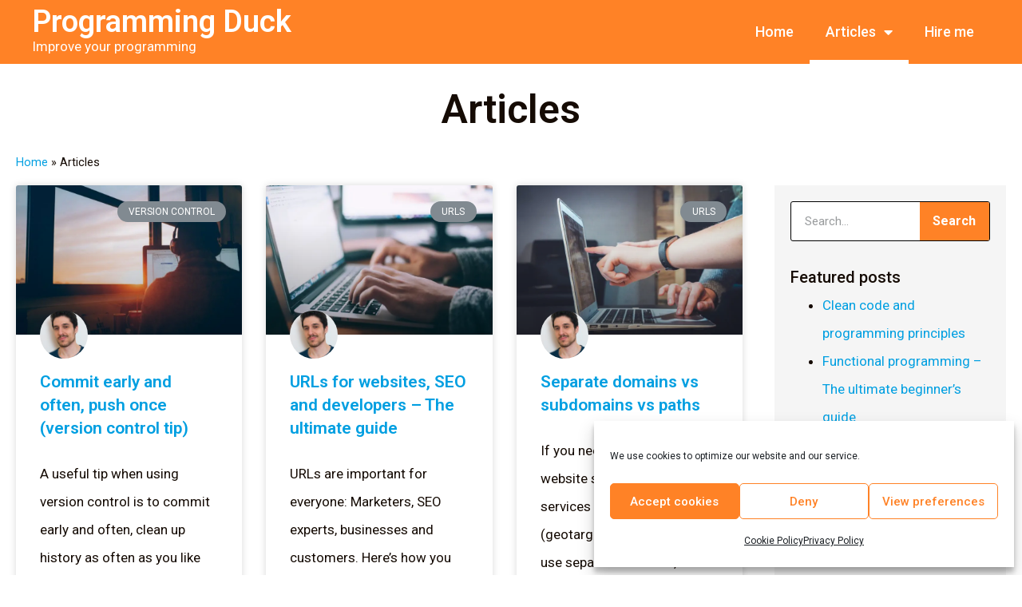

--- FILE ---
content_type: text/html; charset=UTF-8
request_url: https://programmingduck.com/articles/page/4
body_size: 17222
content:
<!doctype html>
<html lang="en-US">
<head>
	<meta charset="UTF-8">
		<meta name="viewport" content="width=device-width, initial-scale=1">
	<link rel="profile" href="http://gmpg.org/xfn/11">
	<meta name='robots' content='index, follow, max-image-preview:large, max-snippet:-1, max-video-preview:-1' />

<!-- Google Tag Manager for WordPress by gtm4wp.com -->
<script data-cfasync="false" data-pagespeed-no-defer type="text/javascript">//<![CDATA[
	var gtm4wp_datalayer_name = "dataLayer";
	var dataLayer = dataLayer || [];
//]]>
</script>
<!-- End Google Tag Manager for WordPress by gtm4wp.com -->
	<!-- This site is optimized with the Yoast SEO plugin v17.5 - https://yoast.com/wordpress/plugins/seo/ -->
	<title>Articles - Page 4 of 4 - Programming Duck</title>
	<meta name="description" content="See all articles on Programming Duck." />
	<link rel="canonical" href="https://programmingduck.com/articles/page/4" />
	<link rel="prev" href="https://programmingduck.com/articles/page/3" />
	<meta property="og:locale" content="en_US" />
	<meta property="og:type" content="article" />
	<meta property="og:title" content="Articles - Page 4 of 4 - Programming Duck" />
	<meta property="og:description" content="See all articles on Programming Duck." />
	<meta property="og:url" content="https://programmingduck.com/articles" />
	<meta property="og:site_name" content="Programming Duck" />
	<meta name="twitter:card" content="summary_large_image" />
	<script type="application/ld+json" class="yoast-schema-graph">{"@context":"https://schema.org","@graph":[{"@type":"WebSite","@id":"https://programmingduck.com/#website","url":"https://programmingduck.com/","name":"Programming Duck","description":"Improve your programming","potentialAction":[{"@type":"SearchAction","target":{"@type":"EntryPoint","urlTemplate":"https://programmingduck.com/?s={search_term_string}"},"query-input":"required name=search_term_string"}],"inLanguage":"en-US"},{"@type":["WebPage","CollectionPage"],"@id":"https://programmingduck.com/articles/page/4#webpage","url":"https://programmingduck.com/articles/page/4","name":"Articles - Page 4 of 4 - Programming Duck","isPartOf":{"@id":"https://programmingduck.com/#website"},"datePublished":"2020-07-16T14:30:21+00:00","dateModified":"2020-11-09T21:46:43+00:00","description":"See all articles on Programming Duck.","breadcrumb":{"@id":"https://programmingduck.com/articles/page/4#breadcrumb"},"inLanguage":"en-US","potentialAction":[{"@type":"ReadAction","target":["https://programmingduck.com/articles/page/4"]}]},{"@type":"BreadcrumbList","@id":"https://programmingduck.com/articles/page/4#breadcrumb","itemListElement":[{"@type":"ListItem","position":1,"name":"Home","item":"https://programmingduck.com/"},{"@type":"ListItem","position":2,"name":"Articles"}]}]}</script>
	<!-- / Yoast SEO plugin. -->


<link rel="alternate" type="application/rss+xml" title="Programming Duck &raquo; Feed" href="https://programmingduck.com/feed" />
<link rel="alternate" type="application/rss+xml" title="Programming Duck &raquo; Comments Feed" href="https://programmingduck.com/comments/feed" />
<style id='wp-img-auto-sizes-contain-inline-css' type='text/css'>
img:is([sizes=auto i],[sizes^="auto," i]){contain-intrinsic-size:3000px 1500px}
/*# sourceURL=wp-img-auto-sizes-contain-inline-css */
</style>
<style id='wp-emoji-styles-inline-css' type='text/css'>

	img.wp-smiley, img.emoji {
		display: inline !important;
		border: none !important;
		box-shadow: none !important;
		height: 1em !important;
		width: 1em !important;
		margin: 0 0.07em !important;
		vertical-align: -0.1em !important;
		background: none !important;
		padding: 0 !important;
	}
/*# sourceURL=wp-emoji-styles-inline-css */
</style>
<link rel='stylesheet' id='wp-block-library-css' href='https://programmingduck.com/wp-includes/css/dist/block-library/style.min.css?ver=6.9' type='text/css' media='all' />
<style id='global-styles-inline-css' type='text/css'>
:root{--wp--preset--aspect-ratio--square: 1;--wp--preset--aspect-ratio--4-3: 4/3;--wp--preset--aspect-ratio--3-4: 3/4;--wp--preset--aspect-ratio--3-2: 3/2;--wp--preset--aspect-ratio--2-3: 2/3;--wp--preset--aspect-ratio--16-9: 16/9;--wp--preset--aspect-ratio--9-16: 9/16;--wp--preset--color--black: #000000;--wp--preset--color--cyan-bluish-gray: #abb8c3;--wp--preset--color--white: #ffffff;--wp--preset--color--pale-pink: #f78da7;--wp--preset--color--vivid-red: #cf2e2e;--wp--preset--color--luminous-vivid-orange: #ff6900;--wp--preset--color--luminous-vivid-amber: #fcb900;--wp--preset--color--light-green-cyan: #7bdcb5;--wp--preset--color--vivid-green-cyan: #00d084;--wp--preset--color--pale-cyan-blue: #8ed1fc;--wp--preset--color--vivid-cyan-blue: #0693e3;--wp--preset--color--vivid-purple: #9b51e0;--wp--preset--gradient--vivid-cyan-blue-to-vivid-purple: linear-gradient(135deg,rgb(6,147,227) 0%,rgb(155,81,224) 100%);--wp--preset--gradient--light-green-cyan-to-vivid-green-cyan: linear-gradient(135deg,rgb(122,220,180) 0%,rgb(0,208,130) 100%);--wp--preset--gradient--luminous-vivid-amber-to-luminous-vivid-orange: linear-gradient(135deg,rgb(252,185,0) 0%,rgb(255,105,0) 100%);--wp--preset--gradient--luminous-vivid-orange-to-vivid-red: linear-gradient(135deg,rgb(255,105,0) 0%,rgb(207,46,46) 100%);--wp--preset--gradient--very-light-gray-to-cyan-bluish-gray: linear-gradient(135deg,rgb(238,238,238) 0%,rgb(169,184,195) 100%);--wp--preset--gradient--cool-to-warm-spectrum: linear-gradient(135deg,rgb(74,234,220) 0%,rgb(151,120,209) 20%,rgb(207,42,186) 40%,rgb(238,44,130) 60%,rgb(251,105,98) 80%,rgb(254,248,76) 100%);--wp--preset--gradient--blush-light-purple: linear-gradient(135deg,rgb(255,206,236) 0%,rgb(152,150,240) 100%);--wp--preset--gradient--blush-bordeaux: linear-gradient(135deg,rgb(254,205,165) 0%,rgb(254,45,45) 50%,rgb(107,0,62) 100%);--wp--preset--gradient--luminous-dusk: linear-gradient(135deg,rgb(255,203,112) 0%,rgb(199,81,192) 50%,rgb(65,88,208) 100%);--wp--preset--gradient--pale-ocean: linear-gradient(135deg,rgb(255,245,203) 0%,rgb(182,227,212) 50%,rgb(51,167,181) 100%);--wp--preset--gradient--electric-grass: linear-gradient(135deg,rgb(202,248,128) 0%,rgb(113,206,126) 100%);--wp--preset--gradient--midnight: linear-gradient(135deg,rgb(2,3,129) 0%,rgb(40,116,252) 100%);--wp--preset--font-size--small: 13px;--wp--preset--font-size--medium: 20px;--wp--preset--font-size--large: 36px;--wp--preset--font-size--x-large: 42px;--wp--preset--spacing--20: 0.44rem;--wp--preset--spacing--30: 0.67rem;--wp--preset--spacing--40: 1rem;--wp--preset--spacing--50: 1.5rem;--wp--preset--spacing--60: 2.25rem;--wp--preset--spacing--70: 3.38rem;--wp--preset--spacing--80: 5.06rem;--wp--preset--shadow--natural: 6px 6px 9px rgba(0, 0, 0, 0.2);--wp--preset--shadow--deep: 12px 12px 50px rgba(0, 0, 0, 0.4);--wp--preset--shadow--sharp: 6px 6px 0px rgba(0, 0, 0, 0.2);--wp--preset--shadow--outlined: 6px 6px 0px -3px rgb(255, 255, 255), 6px 6px rgb(0, 0, 0);--wp--preset--shadow--crisp: 6px 6px 0px rgb(0, 0, 0);}:where(.is-layout-flex){gap: 0.5em;}:where(.is-layout-grid){gap: 0.5em;}body .is-layout-flex{display: flex;}.is-layout-flex{flex-wrap: wrap;align-items: center;}.is-layout-flex > :is(*, div){margin: 0;}body .is-layout-grid{display: grid;}.is-layout-grid > :is(*, div){margin: 0;}:where(.wp-block-columns.is-layout-flex){gap: 2em;}:where(.wp-block-columns.is-layout-grid){gap: 2em;}:where(.wp-block-post-template.is-layout-flex){gap: 1.25em;}:where(.wp-block-post-template.is-layout-grid){gap: 1.25em;}.has-black-color{color: var(--wp--preset--color--black) !important;}.has-cyan-bluish-gray-color{color: var(--wp--preset--color--cyan-bluish-gray) !important;}.has-white-color{color: var(--wp--preset--color--white) !important;}.has-pale-pink-color{color: var(--wp--preset--color--pale-pink) !important;}.has-vivid-red-color{color: var(--wp--preset--color--vivid-red) !important;}.has-luminous-vivid-orange-color{color: var(--wp--preset--color--luminous-vivid-orange) !important;}.has-luminous-vivid-amber-color{color: var(--wp--preset--color--luminous-vivid-amber) !important;}.has-light-green-cyan-color{color: var(--wp--preset--color--light-green-cyan) !important;}.has-vivid-green-cyan-color{color: var(--wp--preset--color--vivid-green-cyan) !important;}.has-pale-cyan-blue-color{color: var(--wp--preset--color--pale-cyan-blue) !important;}.has-vivid-cyan-blue-color{color: var(--wp--preset--color--vivid-cyan-blue) !important;}.has-vivid-purple-color{color: var(--wp--preset--color--vivid-purple) !important;}.has-black-background-color{background-color: var(--wp--preset--color--black) !important;}.has-cyan-bluish-gray-background-color{background-color: var(--wp--preset--color--cyan-bluish-gray) !important;}.has-white-background-color{background-color: var(--wp--preset--color--white) !important;}.has-pale-pink-background-color{background-color: var(--wp--preset--color--pale-pink) !important;}.has-vivid-red-background-color{background-color: var(--wp--preset--color--vivid-red) !important;}.has-luminous-vivid-orange-background-color{background-color: var(--wp--preset--color--luminous-vivid-orange) !important;}.has-luminous-vivid-amber-background-color{background-color: var(--wp--preset--color--luminous-vivid-amber) !important;}.has-light-green-cyan-background-color{background-color: var(--wp--preset--color--light-green-cyan) !important;}.has-vivid-green-cyan-background-color{background-color: var(--wp--preset--color--vivid-green-cyan) !important;}.has-pale-cyan-blue-background-color{background-color: var(--wp--preset--color--pale-cyan-blue) !important;}.has-vivid-cyan-blue-background-color{background-color: var(--wp--preset--color--vivid-cyan-blue) !important;}.has-vivid-purple-background-color{background-color: var(--wp--preset--color--vivid-purple) !important;}.has-black-border-color{border-color: var(--wp--preset--color--black) !important;}.has-cyan-bluish-gray-border-color{border-color: var(--wp--preset--color--cyan-bluish-gray) !important;}.has-white-border-color{border-color: var(--wp--preset--color--white) !important;}.has-pale-pink-border-color{border-color: var(--wp--preset--color--pale-pink) !important;}.has-vivid-red-border-color{border-color: var(--wp--preset--color--vivid-red) !important;}.has-luminous-vivid-orange-border-color{border-color: var(--wp--preset--color--luminous-vivid-orange) !important;}.has-luminous-vivid-amber-border-color{border-color: var(--wp--preset--color--luminous-vivid-amber) !important;}.has-light-green-cyan-border-color{border-color: var(--wp--preset--color--light-green-cyan) !important;}.has-vivid-green-cyan-border-color{border-color: var(--wp--preset--color--vivid-green-cyan) !important;}.has-pale-cyan-blue-border-color{border-color: var(--wp--preset--color--pale-cyan-blue) !important;}.has-vivid-cyan-blue-border-color{border-color: var(--wp--preset--color--vivid-cyan-blue) !important;}.has-vivid-purple-border-color{border-color: var(--wp--preset--color--vivid-purple) !important;}.has-vivid-cyan-blue-to-vivid-purple-gradient-background{background: var(--wp--preset--gradient--vivid-cyan-blue-to-vivid-purple) !important;}.has-light-green-cyan-to-vivid-green-cyan-gradient-background{background: var(--wp--preset--gradient--light-green-cyan-to-vivid-green-cyan) !important;}.has-luminous-vivid-amber-to-luminous-vivid-orange-gradient-background{background: var(--wp--preset--gradient--luminous-vivid-amber-to-luminous-vivid-orange) !important;}.has-luminous-vivid-orange-to-vivid-red-gradient-background{background: var(--wp--preset--gradient--luminous-vivid-orange-to-vivid-red) !important;}.has-very-light-gray-to-cyan-bluish-gray-gradient-background{background: var(--wp--preset--gradient--very-light-gray-to-cyan-bluish-gray) !important;}.has-cool-to-warm-spectrum-gradient-background{background: var(--wp--preset--gradient--cool-to-warm-spectrum) !important;}.has-blush-light-purple-gradient-background{background: var(--wp--preset--gradient--blush-light-purple) !important;}.has-blush-bordeaux-gradient-background{background: var(--wp--preset--gradient--blush-bordeaux) !important;}.has-luminous-dusk-gradient-background{background: var(--wp--preset--gradient--luminous-dusk) !important;}.has-pale-ocean-gradient-background{background: var(--wp--preset--gradient--pale-ocean) !important;}.has-electric-grass-gradient-background{background: var(--wp--preset--gradient--electric-grass) !important;}.has-midnight-gradient-background{background: var(--wp--preset--gradient--midnight) !important;}.has-small-font-size{font-size: var(--wp--preset--font-size--small) !important;}.has-medium-font-size{font-size: var(--wp--preset--font-size--medium) !important;}.has-large-font-size{font-size: var(--wp--preset--font-size--large) !important;}.has-x-large-font-size{font-size: var(--wp--preset--font-size--x-large) !important;}
/*# sourceURL=global-styles-inline-css */
</style>

<style id='classic-theme-styles-inline-css' type='text/css'>
/*! This file is auto-generated */
.wp-block-button__link{color:#fff;background-color:#32373c;border-radius:9999px;box-shadow:none;text-decoration:none;padding:calc(.667em + 2px) calc(1.333em + 2px);font-size:1.125em}.wp-block-file__button{background:#32373c;color:#fff;text-decoration:none}
/*# sourceURL=/wp-includes/css/classic-themes.min.css */
</style>
<style id='md-style-inline-css' type='text/css'>
 .copy-button { cursor: pointer; border: 0; font-size: 12px; text-transform: uppercase; font-weight: 500; padding: 3px 6px 3px 6px; background-color: rgba(255, 255, 255, 0.6); position: absolute; overflow: hidden; top: 5px; right: 5px; border-radius: 3px; } .copy-button:before { content: ""; display: inline-block; width: 16px; height: 16px; margin-right: 3px; background-size: contain; background-image: url("data:image/svg+xml,%3Csvg version=\'1.1\' xmlns=\'http://www.w3.org/2000/svg\' xmlns:xlink=\'http://www.w3.org/1999/xlink\' x=\'0px\' y=\'0px\' width=\'16px\' height=\'16px\' viewBox=\'888 888 16 16\' enable-background=\'new 888 888 16 16\' xml:space=\'preserve\'%3E %3Cpath fill=\'%23333333\' d=\'M903.143,891.429c0.238,0,0.44,0.083,0.607,0.25c0.167,0.167,0.25,0.369,0.25,0.607v10.857 c0,0.238-0.083,0.44-0.25,0.607s-0.369,0.25-0.607,0.25h-8.571c-0.238,0-0.44-0.083-0.607-0.25s-0.25-0.369-0.25-0.607v-2.571 h-4.857c-0.238,0-0.44-0.083-0.607-0.25s-0.25-0.369-0.25-0.607v-6c0-0.238,0.06-0.5,0.179-0.786s0.262-0.512,0.428-0.679 l3.643-3.643c0.167-0.167,0.393-0.309,0.679-0.428s0.547-0.179,0.786-0.179h3.714c0.238,0,0.44,0.083,0.607,0.25 c0.166,0.167,0.25,0.369,0.25,0.607v2.929c0.404-0.238,0.785-0.357,1.143-0.357H903.143z M898.286,893.331l-2.67,2.669h2.67V893.331 z M892.571,889.902l-2.669,2.669h2.669V889.902z M894.321,895.679l2.821-2.822v-3.714h-3.428v3.714c0,0.238-0.083,0.441-0.25,0.607 s-0.369,0.25-0.607,0.25h-3.714v5.714h4.571v-2.286c0-0.238,0.06-0.5,0.179-0.786C894.012,896.071,894.155,895.845,894.321,895.679z M902.857,902.857v-10.286h-3.429v3.714c0,0.238-0.083,0.441-0.25,0.607c-0.167,0.167-0.369,0.25-0.607,0.25h-3.714v5.715H902.857z\' /%3E %3C/svg%3E"); background-repeat: no-repeat; position: relative; top: 3px; } pre { position: relative; } pre:hover .copy-button { background-color: rgba(255, 255, 255, 0.9); } 
/*# sourceURL=md-style-inline-css */
</style>
<link rel='stylesheet' id='cmplz-general-css' href='https://programmingduck.com/wp-content/plugins/complianz-gdpr/assets/css/cookieblocker.min.css?ver=6.3.4' type='text/css' media='all' />
<link rel='stylesheet' id='hello-elementor-css' href='https://programmingduck.com/wp-content/themes/hello-elementor/style.min.css?ver=2.4.1' type='text/css' media='all' />
<link rel='stylesheet' id='hello-elementor-theme-style-css' href='https://programmingduck.com/wp-content/themes/hello-elementor/theme.min.css?ver=2.4.1' type='text/css' media='all' />
<link rel='stylesheet' id='elementor-icons-css' href='https://programmingduck.com/wp-content/plugins/elementor/assets/lib/eicons/css/elementor-icons.min.css?ver=5.29.0' type='text/css' media='all' />
<link rel='stylesheet' id='elementor-frontend-css' href='https://programmingduck.com/wp-content/plugins/elementor/assets/css/frontend.min.css?ver=3.20.3' type='text/css' media='all' />
<link rel='stylesheet' id='swiper-css' href='https://programmingduck.com/wp-content/plugins/elementor/assets/lib/swiper/v8/css/swiper.min.css?ver=8.4.5' type='text/css' media='all' />
<link rel='stylesheet' id='elementor-post-13-css' href='https://programmingduck.com/wp-content/uploads/elementor/css/post-13.css?ver=1711751156' type='text/css' media='all' />
<link rel='stylesheet' id='elementor-pro-css' href='https://programmingduck.com/wp-content/plugins/elementor-pro/assets/css/frontend.min.css?ver=3.4.2' type='text/css' media='all' />
<link rel='stylesheet' id='font-awesome-5-all-css' href='https://programmingduck.com/wp-content/plugins/elementor/assets/lib/font-awesome/css/all.min.css?ver=3.20.3' type='text/css' media='all' />
<link rel='stylesheet' id='font-awesome-4-shim-css' href='https://programmingduck.com/wp-content/plugins/elementor/assets/lib/font-awesome/css/v4-shims.min.css?ver=3.20.3' type='text/css' media='all' />
<link rel='stylesheet' id='elementor-post-83-css' href='https://programmingduck.com/wp-content/uploads/elementor/css/post-83.css?ver=1711751156' type='text/css' media='all' />
<link rel='stylesheet' id='elementor-post-301-css' href='https://programmingduck.com/wp-content/uploads/elementor/css/post-301.css?ver=1711751156' type='text/css' media='all' />
<link rel='stylesheet' id='elementor-post-188-css' href='https://programmingduck.com/wp-content/uploads/elementor/css/post-188.css?ver=1711756054' type='text/css' media='all' />
<link rel='stylesheet' id='google-fonts-1-css' href='https://fonts.googleapis.com/css?family=Roboto%3A100%2C100italic%2C200%2C200italic%2C300%2C300italic%2C400%2C400italic%2C500%2C500italic%2C600%2C600italic%2C700%2C700italic%2C800%2C800italic%2C900%2C900italic%7CRoboto+Slab%3A100%2C100italic%2C200%2C200italic%2C300%2C300italic%2C400%2C400italic%2C500%2C500italic%2C600%2C600italic%2C700%2C700italic%2C800%2C800italic%2C900%2C900italic&#038;display=auto&#038;ver=6.9' type='text/css' media='all' />
<link rel='stylesheet' id='elementor-icons-shared-0-css' href='https://programmingduck.com/wp-content/plugins/elementor/assets/lib/font-awesome/css/fontawesome.min.css?ver=5.15.3' type='text/css' media='all' />
<link rel='stylesheet' id='elementor-icons-fa-solid-css' href='https://programmingduck.com/wp-content/plugins/elementor/assets/lib/font-awesome/css/solid.min.css?ver=5.15.3' type='text/css' media='all' />
<link rel='stylesheet' id='elementor-icons-fa-brands-css' href='https://programmingduck.com/wp-content/plugins/elementor/assets/lib/font-awesome/css/brands.min.css?ver=5.15.3' type='text/css' media='all' />
<link rel="preconnect" href="https://fonts.gstatic.com/" crossorigin><script type="text/javascript" src="https://programmingduck.com/wp-includes/js/jquery/jquery.min.js?ver=3.7.1" id="jquery-core-js"></script>
<script type="text/javascript" src="https://programmingduck.com/wp-includes/js/jquery/jquery-migrate.min.js?ver=3.4.1" id="jquery-migrate-js"></script>
<script type="text/javascript" src="https://programmingduck.com/wp-content/plugins/duracelltomi-google-tag-manager/js/gtm4wp-form-move-tracker.js?ver=1.13.1" id="gtm4wp-form-move-tracker-js"></script>
<script type="text/javascript" src="https://programmingduck.com/wp-content/plugins/elementor/assets/lib/font-awesome/js/v4-shims.min.js?ver=3.20.3" id="font-awesome-4-shim-js"></script>
<link rel="https://api.w.org/" href="https://programmingduck.com/wp-json/" /><link rel="EditURI" type="application/rsd+xml" title="RSD" href="https://programmingduck.com/xmlrpc.php?rsd" />
<meta name="generator" content="WordPress 6.9" />
<style>.cmplz-hidden{display:none!important;}</style>
<!-- Google Tag Manager for WordPress by gtm4wp.com -->
<script data-cfasync="false" data-pagespeed-no-defer type="text/javascript">//<![CDATA[
var google_tag_params = {"pageTitle":"Articles - Page 4 of 4 - Programming Duck","pagePostType":"bloghome","browserName":"Chrome","browserVersion":"58.0.3029.110","browserEngineName":"Blink","browserEngineVersion":"","postCountOnPage":9,"postCountTotal":45};
	var dataLayer_content = {"visitorLoginState":"logged-out","visitorType":"visitor-logged-out","pageTitle":"Articles - Page 4 of 4 - Programming Duck","pagePostType":"bloghome","browserName":"Chrome","browserVersion":"58.0.3029.110","browserEngineName":"Blink","browserEngineVersion":"","postCountOnPage":9,"postCountTotal":45,"google_tag_params":window.google_tag_params};
	dataLayer.push( dataLayer_content );//]]>
</script>
<script data-cfasync="false">//<![CDATA[
(function(w,d,s,l,i){w[l]=w[l]||[];w[l].push({'gtm.start':
new Date().getTime(),event:'gtm.js'});var f=d.getElementsByTagName(s)[0],
j=d.createElement(s),dl=l!='dataLayer'?'&l='+l:'';j.async=true;j.src=
'//www.googletagmanager.com/gtm.'+'js?id='+i+dl;f.parentNode.insertBefore(j,f);
})(window,document,'script','dataLayer','GTM-KVKGD7Q');//]]>
</script>
<!-- End Google Tag Manager -->
<!-- End Google Tag Manager for WordPress by gtm4wp.com --><meta name="generator" content="Elementor 3.20.3; features: e_optimized_assets_loading, additional_custom_breakpoints, block_editor_assets_optimize, e_image_loading_optimization; settings: css_print_method-external, google_font-enabled, font_display-auto">
<link rel="icon" href="https://programmingduck.com/wp-content/uploads/2020/11/cropped-timothy-dykes-LhqLdDPcSV8-unsplash-32x32.png" sizes="32x32" />
<link rel="icon" href="https://programmingduck.com/wp-content/uploads/2020/11/cropped-timothy-dykes-LhqLdDPcSV8-unsplash-192x192.png" sizes="192x192" />
<link rel="apple-touch-icon" href="https://programmingduck.com/wp-content/uploads/2020/11/cropped-timothy-dykes-LhqLdDPcSV8-unsplash-180x180.png" />
<meta name="msapplication-TileImage" content="https://programmingduck.com/wp-content/uploads/2020/11/cropped-timothy-dykes-LhqLdDPcSV8-unsplash-270x270.png" />
<link rel='stylesheet' id='elementor-post-182-css' href='https://programmingduck.com/wp-content/uploads/elementor/css/post-182.css?ver=1711754029' type='text/css' media='all' />
</head>
<body data-cmplz=1 class="blog paged paged-4 wp-theme-hello-elementor elementor-default elementor-template-full-width elementor-kit-13 elementor-page-188">

		<div data-elementor-type="header" data-elementor-id="83" class="elementor elementor-83 elementor-location-header">
		<div class="elementor-section-wrap">
					<header class="elementor-section elementor-top-section elementor-element elementor-element-16b3356e elementor-section-content-middle elementor-section-height-min-height elementor-section-boxed elementor-section-height-default elementor-section-items-middle" data-id="16b3356e" data-element_type="section" data-settings="{&quot;background_background&quot;:&quot;classic&quot;}">
						<div class="elementor-container elementor-column-gap-no">
					<div class="elementor-column elementor-col-50 elementor-top-column elementor-element elementor-element-7f3eb42d" data-id="7f3eb42d" data-element_type="column">
			<div class="elementor-widget-wrap elementor-element-populated">
						<div class="elementor-element elementor-element-6660b23 elementor-widget elementor-widget-theme-site-title elementor-widget-heading" data-id="6660b23" data-element_type="widget" data-widget_type="theme-site-title.default">
				<div class="elementor-widget-container">
			<h2 class="elementor-heading-title elementor-size-default"><a href="https://programmingduck.com">Programming Duck</a></h2>		</div>
				</div>
				<div class="elementor-element elementor-element-c0085aa elementor-widget elementor-widget-text-editor" data-id="c0085aa" data-element_type="widget" data-widget_type="text-editor.default">
				<div class="elementor-widget-container">
							Improve your programming						</div>
				</div>
					</div>
		</div>
				<div class="elementor-column elementor-col-50 elementor-top-column elementor-element elementor-element-6b70a825" data-id="6b70a825" data-element_type="column">
			<div class="elementor-widget-wrap elementor-element-populated">
						<div class="elementor-element elementor-element-621395bb elementor-nav-menu__align-right elementor-nav-menu--stretch elementor-nav-menu--dropdown-mobile elementor-nav-menu__text-align-aside elementor-nav-menu--toggle elementor-nav-menu--burger elementor-widget elementor-widget-nav-menu" data-id="621395bb" data-element_type="widget" data-settings="{&quot;full_width&quot;:&quot;stretch&quot;,&quot;layout&quot;:&quot;horizontal&quot;,&quot;submenu_icon&quot;:{&quot;value&quot;:&quot;&lt;i class=\&quot;fas fa-caret-down\&quot;&gt;&lt;\/i&gt;&quot;,&quot;library&quot;:&quot;fa-solid&quot;},&quot;toggle&quot;:&quot;burger&quot;}" data-widget_type="nav-menu.default">
				<div class="elementor-widget-container">
						<nav migration_allowed="1" migrated="0" role="navigation" class="elementor-nav-menu--main elementor-nav-menu__container elementor-nav-menu--layout-horizontal e--pointer-underline e--animation-fade"><ul id="menu-1-621395bb" class="elementor-nav-menu"><li class="menu-item menu-item-type-post_type menu-item-object-page menu-item-home menu-item-70"><a href="https://programmingduck.com/" class="elementor-item">Home</a></li>
<li class="menu-item menu-item-type-post_type menu-item-object-page current-menu-item page_item page-item-20 current_page_item current_page_parent menu-item-has-children menu-item-71"><a href="https://programmingduck.com/articles" aria-current="page" class="elementor-item elementor-item-active">Articles</a>
<ul class="sub-menu elementor-nav-menu--dropdown">
	<li class="menu-item menu-item-type-post_type menu-item-object-post menu-item-1282"><a href="https://programmingduck.com/articles/clean-code" class="elementor-sub-item">Clean code &#038; programming principles</a></li>
	<li class="menu-item menu-item-type-post_type menu-item-object-post menu-item-1305"><a href="https://programmingduck.com/articles/functional-programming" class="elementor-sub-item">Functional programming</a></li>
	<li class="menu-item menu-item-type-post_type menu-item-object-post menu-item-720"><a href="https://programmingduck.com/articles/version-control" class="elementor-sub-item">Version control – Everything you need to know</a></li>
	<li class="menu-item menu-item-type-post_type menu-item-object-post menu-item-443"><a href="https://programmingduck.com/articles/urls" class="elementor-sub-item">URLs for websites, SEO and developers – The ultimate guide</a></li>
	<li class="menu-item menu-item-type-post_type menu-item-object-post menu-item-835"><a href="https://programmingduck.com/articles/accessibility" class="elementor-sub-item">Accessibility – Everything you need to know</a></li>
</ul>
</li>
<li class="menu-item menu-item-type-custom menu-item-object-custom menu-item-781"><a href="https://www.linkedin.com/in/sargalias/" class="elementor-item">Hire me</a></li>
</ul></nav>
					<div class="elementor-menu-toggle" role="button" tabindex="0" aria-label="Menu Toggle" aria-expanded="false">
			<i aria-hidden="true" role="presentation" class="eicon-menu-bar"></i>			<span class="elementor-screen-only">Menu</span>
		</div>
			<nav class="elementor-nav-menu--dropdown elementor-nav-menu__container" role="navigation" aria-hidden="true"><ul id="menu-2-621395bb" class="elementor-nav-menu"><li class="menu-item menu-item-type-post_type menu-item-object-page menu-item-home menu-item-70"><a href="https://programmingduck.com/" class="elementor-item" tabindex="-1">Home</a></li>
<li class="menu-item menu-item-type-post_type menu-item-object-page current-menu-item page_item page-item-20 current_page_item current_page_parent menu-item-has-children menu-item-71"><a href="https://programmingduck.com/articles" aria-current="page" class="elementor-item elementor-item-active" tabindex="-1">Articles</a>
<ul class="sub-menu elementor-nav-menu--dropdown">
	<li class="menu-item menu-item-type-post_type menu-item-object-post menu-item-1282"><a href="https://programmingduck.com/articles/clean-code" class="elementor-sub-item" tabindex="-1">Clean code &#038; programming principles</a></li>
	<li class="menu-item menu-item-type-post_type menu-item-object-post menu-item-1305"><a href="https://programmingduck.com/articles/functional-programming" class="elementor-sub-item" tabindex="-1">Functional programming</a></li>
	<li class="menu-item menu-item-type-post_type menu-item-object-post menu-item-720"><a href="https://programmingduck.com/articles/version-control" class="elementor-sub-item" tabindex="-1">Version control – Everything you need to know</a></li>
	<li class="menu-item menu-item-type-post_type menu-item-object-post menu-item-443"><a href="https://programmingduck.com/articles/urls" class="elementor-sub-item" tabindex="-1">URLs for websites, SEO and developers – The ultimate guide</a></li>
	<li class="menu-item menu-item-type-post_type menu-item-object-post menu-item-835"><a href="https://programmingduck.com/articles/accessibility" class="elementor-sub-item" tabindex="-1">Accessibility – Everything you need to know</a></li>
</ul>
</li>
<li class="menu-item menu-item-type-custom menu-item-object-custom menu-item-781"><a href="https://www.linkedin.com/in/sargalias/" class="elementor-item" tabindex="-1">Hire me</a></li>
</ul></nav>
				</div>
				</div>
					</div>
		</div>
					</div>
		</header>
				</div>
		</div>
				<div data-elementor-type="archive" data-elementor-id="188" class="elementor elementor-188 elementor-location-archive">
		<div class="elementor-section-wrap">
					<div class="elementor-section elementor-top-section elementor-element elementor-element-87a8c1c elementor-section-height-min-height elementor-section-content-top elementor-section-boxed elementor-section-height-default elementor-section-items-middle" data-id="87a8c1c" data-element_type="section">
						<div class="elementor-container elementor-column-gap-default">
					<div class="elementor-column elementor-col-100 elementor-top-column elementor-element elementor-element-ee90a77" data-id="ee90a77" data-element_type="column">
			<div class="elementor-widget-wrap elementor-element-populated">
						<div class="elementor-element elementor-element-0608fcd elementor-widget elementor-widget-heading" data-id="0608fcd" data-element_type="widget" data-widget_type="heading.default">
				<div class="elementor-widget-container">
			<h1 class="elementor-heading-title elementor-size-default">Articles</h1>		</div>
				</div>
				<div class="elementor-element elementor-element-1fc715e elementor-widget elementor-widget-global elementor-global-146 elementor-widget-breadcrumbs" data-id="1fc715e" data-element_type="widget" data-widget_type="breadcrumbs.default">
				<div class="elementor-widget-container">
			<p id="breadcrumbs"><span><span><a href="https://programmingduck.com/">Home</a> » <span class="breadcrumb_last" aria-current="page">Articles</span></span></span></p>		</div>
				</div>
				<div class="elementor-element elementor-element-d5a5279 elementor-widget elementor-widget-template" data-id="d5a5279" data-element_type="widget" data-widget_type="template.default">
				<div class="elementor-widget-container">
					<div class="elementor-template">
					<div data-elementor-type="section" data-elementor-id="182" class="elementor elementor-182 elementor-location-archive">
		<div class="elementor-section-wrap">
					<div class="elementor-section elementor-top-section elementor-element elementor-element-bb833a5 elementor-section-full_width elementor-section-height-default elementor-section-height-default" data-id="bb833a5" data-element_type="section">
						<div class="elementor-container elementor-column-gap-default">
					<div class="elementor-column elementor-col-50 elementor-top-column elementor-element elementor-element-43da4d2" data-id="43da4d2" data-element_type="column">
			<div class="elementor-widget-wrap elementor-element-populated">
						<div class="elementor-element elementor-element-09489aa elementor-grid-3 elementor-grid-tablet-2 elementor-grid-mobile-1 elementor-posts--thumbnail-top elementor-posts--show-avatar elementor-card-shadow-yes elementor-posts__hover-gradient elementor-widget elementor-widget-posts" data-id="09489aa" data-element_type="widget" data-settings="{&quot;pagination_type&quot;:&quot;numbers_and_prev_next&quot;,&quot;cards_columns&quot;:&quot;3&quot;,&quot;cards_columns_tablet&quot;:&quot;2&quot;,&quot;cards_columns_mobile&quot;:&quot;1&quot;,&quot;cards_row_gap&quot;:{&quot;unit&quot;:&quot;px&quot;,&quot;size&quot;:35,&quot;sizes&quot;:[]}}" data-widget_type="posts.cards">
				<div class="elementor-widget-container">
					<div class="elementor-posts-container elementor-posts elementor-posts--skin-cards elementor-grid">
				<article class="elementor-post elementor-grid-item post-702 post type-post status-publish format-standard has-post-thumbnail hentry category-version-control">
			<div class="elementor-post__card">
				<a class="elementor-post__thumbnail__link" href="https://programmingduck.com/articles/version-control-commit-early-push-once" >
			<div class="elementor-post__thumbnail"><picture fetchpriority="high" class="attachment-medium_large size-medium_large wp-image-703" decoding="async">
<source type="image/webp" srcset="https://programmingduck.com/wp-content/uploads/2020/11/simon-abrams-k_T9Zj3SE8k-unsplash-768x512.jpg.webp 768w, https://programmingduck.com/wp-content/uploads/2020/11/simon-abrams-k_T9Zj3SE8k-unsplash-300x200.jpg.webp 300w, https://programmingduck.com/wp-content/uploads/2020/11/simon-abrams-k_T9Zj3SE8k-unsplash-1024x683.jpg.webp 1024w, https://programmingduck.com/wp-content/uploads/2020/11/simon-abrams-k_T9Zj3SE8k-unsplash-1536x1024.jpg.webp 1536w, https://programmingduck.com/wp-content/uploads/2020/11/simon-abrams-k_T9Zj3SE8k-unsplash-2048x1365.jpg.webp 2048w" sizes="(max-width: 768px) 100vw, 768px"/>
<img fetchpriority="high" width="768" height="512" src="https://programmingduck.com/wp-content/uploads/2020/11/simon-abrams-k_T9Zj3SE8k-unsplash-768x512.jpg" alt="" decoding="async" srcset="https://programmingduck.com/wp-content/uploads/2020/11/simon-abrams-k_T9Zj3SE8k-unsplash-768x512.jpg 768w, https://programmingduck.com/wp-content/uploads/2020/11/simon-abrams-k_T9Zj3SE8k-unsplash-300x200.jpg 300w, https://programmingduck.com/wp-content/uploads/2020/11/simon-abrams-k_T9Zj3SE8k-unsplash-1024x683.jpg 1024w, https://programmingduck.com/wp-content/uploads/2020/11/simon-abrams-k_T9Zj3SE8k-unsplash-1536x1024.jpg 1536w, https://programmingduck.com/wp-content/uploads/2020/11/simon-abrams-k_T9Zj3SE8k-unsplash-2048x1365.jpg 2048w" sizes="(max-width: 768px) 100vw, 768px"/>
</picture>
</div>
		</a>
				<div class="elementor-post__badge">Version control</div>
				<div class="elementor-post__avatar">
			<img alt='Spyros Argalias' src='https://secure.gravatar.com/avatar/904c6e2d22d34978942ee1e996d09b66bc47aeb65473b10fc6bb1e16f0237d7d?s=128&#038;d=mm&#038;r=g' srcset='https://secure.gravatar.com/avatar/904c6e2d22d34978942ee1e996d09b66bc47aeb65473b10fc6bb1e16f0237d7d?s=256&#038;d=mm&#038;r=g 2x' class='avatar avatar-128 photo' height='128' width='128' decoding='async'/>		</div>
				<div class="elementor-post__text">
				<h2 class="elementor-post__title">
			<a href="https://programmingduck.com/articles/version-control-commit-early-push-once" >
				Commit early and often, push once (version control tip)			</a>
		</h2>
				<div class="elementor-post__excerpt">
			<p>A useful tip when using version control is to commit early and often, clean up history as often as you like and push only once.</p>
		</div>
					<a class="elementor-post__read-more" href="https://programmingduck.com/articles/version-control-commit-early-push-once" >
				Read more »			</a>
				</div>
				<div class="elementor-post__meta-data">
					<span class="elementor-post-date">
			6th December 2020		</span>
				</div>
					</div>
		</article>
				<article class="elementor-post elementor-grid-item post-409 post type-post status-publish format-standard has-post-thumbnail hentry category-urls">
			<div class="elementor-post__card">
				<a class="elementor-post__thumbnail__link" href="https://programmingduck.com/articles/urls" >
			<div class="elementor-post__thumbnail"><picture class="attachment-medium_large size-medium_large wp-image-421" decoding="async">
<source type="image/webp" srcset="https://programmingduck.com/wp-content/uploads/2020/10/glenn-carstens-peters-npxXWgQ33ZQ-unsplash-768x511.jpg.webp 768w, https://programmingduck.com/wp-content/uploads/2020/10/glenn-carstens-peters-npxXWgQ33ZQ-unsplash-300x200.jpg.webp 300w, https://programmingduck.com/wp-content/uploads/2020/10/glenn-carstens-peters-npxXWgQ33ZQ-unsplash-1024x681.jpg.webp 1024w, https://programmingduck.com/wp-content/uploads/2020/10/glenn-carstens-peters-npxXWgQ33ZQ-unsplash-1536x1022.jpg.webp 1536w, https://programmingduck.com/wp-content/uploads/2020/10/glenn-carstens-peters-npxXWgQ33ZQ-unsplash-2048x1363.jpg.webp 2048w" sizes="(max-width: 768px) 100vw, 768px"/>
<img width="768" height="511" src="https://programmingduck.com/wp-content/uploads/2020/10/glenn-carstens-peters-npxXWgQ33ZQ-unsplash-768x511.jpg" alt="" decoding="async" srcset="https://programmingduck.com/wp-content/uploads/2020/10/glenn-carstens-peters-npxXWgQ33ZQ-unsplash-768x511.jpg 768w, https://programmingduck.com/wp-content/uploads/2020/10/glenn-carstens-peters-npxXWgQ33ZQ-unsplash-300x200.jpg 300w, https://programmingduck.com/wp-content/uploads/2020/10/glenn-carstens-peters-npxXWgQ33ZQ-unsplash-1024x681.jpg 1024w, https://programmingduck.com/wp-content/uploads/2020/10/glenn-carstens-peters-npxXWgQ33ZQ-unsplash-1536x1022.jpg 1536w, https://programmingduck.com/wp-content/uploads/2020/10/glenn-carstens-peters-npxXWgQ33ZQ-unsplash-2048x1363.jpg 2048w" sizes="(max-width: 768px) 100vw, 768px"/>
</picture>
</div>
		</a>
				<div class="elementor-post__badge">URLs</div>
				<div class="elementor-post__avatar">
			<img alt='Spyros Argalias' src='https://secure.gravatar.com/avatar/904c6e2d22d34978942ee1e996d09b66bc47aeb65473b10fc6bb1e16f0237d7d?s=128&#038;d=mm&#038;r=g' srcset='https://secure.gravatar.com/avatar/904c6e2d22d34978942ee1e996d09b66bc47aeb65473b10fc6bb1e16f0237d7d?s=256&#038;d=mm&#038;r=g 2x' class='avatar avatar-128 photo' height='128' width='128' decoding='async'/>		</div>
				<div class="elementor-post__text">
				<h2 class="elementor-post__title">
			<a href="https://programmingduck.com/articles/urls" >
				URLs for websites, SEO and developers &#8211; The ultimate guide			</a>
		</h2>
				<div class="elementor-post__excerpt">
			<p>URLs are important for everyone: Marketers, SEO experts, businesses and customers. Here&#8217;s how you must write them to prevent issues later.</p>
		</div>
					<a class="elementor-post__read-more" href="https://programmingduck.com/articles/urls" >
				Read more »			</a>
				</div>
				<div class="elementor-post__meta-data">
					<span class="elementor-post-date">
			6th December 2020		</span>
				</div>
					</div>
		</article>
				<article class="elementor-post elementor-grid-item post-406 post type-post status-publish format-standard has-post-thumbnail hentry category-urls">
			<div class="elementor-post__card">
				<a class="elementor-post__thumbnail__link" href="https://programmingduck.com/articles/domains-subdomains-paths" >
			<div class="elementor-post__thumbnail"><picture class="attachment-medium_large size-medium_large wp-image-407" decoding="async">
<source type="image/webp" srcset="https://programmingduck.com/wp-content/uploads/2020/10/john-schnobrich-FlPc9_VocJ4-unsplash-768x512.jpg.webp 768w, https://programmingduck.com/wp-content/uploads/2020/10/john-schnobrich-FlPc9_VocJ4-unsplash-300x200.jpg.webp 300w, https://programmingduck.com/wp-content/uploads/2020/10/john-schnobrich-FlPc9_VocJ4-unsplash-1024x683.jpg.webp 1024w, https://programmingduck.com/wp-content/uploads/2020/10/john-schnobrich-FlPc9_VocJ4-unsplash-1536x1024.jpg.webp 1536w, https://programmingduck.com/wp-content/uploads/2020/10/john-schnobrich-FlPc9_VocJ4-unsplash-2048x1365.jpg.webp 2048w" sizes="(max-width: 768px) 100vw, 768px"/>
<img width="768" height="512" src="https://programmingduck.com/wp-content/uploads/2020/10/john-schnobrich-FlPc9_VocJ4-unsplash-768x512.jpg" alt="" decoding="async" srcset="https://programmingduck.com/wp-content/uploads/2020/10/john-schnobrich-FlPc9_VocJ4-unsplash-768x512.jpg 768w, https://programmingduck.com/wp-content/uploads/2020/10/john-schnobrich-FlPc9_VocJ4-unsplash-300x200.jpg 300w, https://programmingduck.com/wp-content/uploads/2020/10/john-schnobrich-FlPc9_VocJ4-unsplash-1024x683.jpg 1024w, https://programmingduck.com/wp-content/uploads/2020/10/john-schnobrich-FlPc9_VocJ4-unsplash-1536x1024.jpg 1536w, https://programmingduck.com/wp-content/uploads/2020/10/john-schnobrich-FlPc9_VocJ4-unsplash-2048x1365.jpg 2048w" sizes="(max-width: 768px) 100vw, 768px"/>
</picture>
</div>
		</a>
				<div class="elementor-post__badge">URLs</div>
				<div class="elementor-post__avatar">
			<img alt='Spyros Argalias' src='https://secure.gravatar.com/avatar/904c6e2d22d34978942ee1e996d09b66bc47aeb65473b10fc6bb1e16f0237d7d?s=128&#038;d=mm&#038;r=g' srcset='https://secure.gravatar.com/avatar/904c6e2d22d34978942ee1e996d09b66bc47aeb65473b10fc6bb1e16f0237d7d?s=256&#038;d=mm&#038;r=g 2x' class='avatar avatar-128 photo' height='128' width='128' decoding='async'/>		</div>
				<div class="elementor-post__text">
				<h2 class="elementor-post__title">
			<a href="https://programmingduck.com/articles/domains-subdomains-paths" >
				Separate domains vs subdomains vs paths			</a>
		</h2>
				<div class="elementor-post__excerpt">
			<p>If you need to separate your website services or provide services to multiple countries (geotargeting), you&#8217;ll need to use separate domains, subdomains or paths. Find out which is best.</p>
		</div>
					<a class="elementor-post__read-more" href="https://programmingduck.com/articles/domains-subdomains-paths" >
				Read more »			</a>
				</div>
				<div class="elementor-post__meta-data">
					<span class="elementor-post-date">
			6th December 2020		</span>
				</div>
					</div>
		</article>
				<article class="elementor-post elementor-grid-item post-380 post type-post status-publish format-standard has-post-thumbnail hentry category-version-control">
			<div class="elementor-post__card">
				<a class="elementor-post__thumbnail__link" href="https://programmingduck.com/articles/version-control" >
			<div class="elementor-post__thumbnail"><picture loading="lazy" class="attachment-medium_large size-medium_large wp-image-424" decoding="async">
<source type="image/webp" srcset="https://programmingduck.com/wp-content/uploads/2020/09/clement-h-95YRwf6CNw8-unsplash-768x512.jpg.webp 768w, https://programmingduck.com/wp-content/uploads/2020/09/clement-h-95YRwf6CNw8-unsplash-300x200.jpg.webp 300w, https://programmingduck.com/wp-content/uploads/2020/09/clement-h-95YRwf6CNw8-unsplash-1024x683.jpg.webp 1024w, https://programmingduck.com/wp-content/uploads/2020/09/clement-h-95YRwf6CNw8-unsplash-1536x1024.jpg.webp 1536w, https://programmingduck.com/wp-content/uploads/2020/09/clement-h-95YRwf6CNw8-unsplash-2048x1365.jpg.webp 2048w" sizes="(max-width: 768px) 100vw, 768px"/>
<img loading="lazy" width="768" height="512" src="https://programmingduck.com/wp-content/uploads/2020/09/clement-h-95YRwf6CNw8-unsplash-768x512.jpg" alt="" decoding="async" srcset="https://programmingduck.com/wp-content/uploads/2020/09/clement-h-95YRwf6CNw8-unsplash-768x512.jpg 768w, https://programmingduck.com/wp-content/uploads/2020/09/clement-h-95YRwf6CNw8-unsplash-300x200.jpg 300w, https://programmingduck.com/wp-content/uploads/2020/09/clement-h-95YRwf6CNw8-unsplash-1024x683.jpg 1024w, https://programmingduck.com/wp-content/uploads/2020/09/clement-h-95YRwf6CNw8-unsplash-1536x1024.jpg 1536w, https://programmingduck.com/wp-content/uploads/2020/09/clement-h-95YRwf6CNw8-unsplash-2048x1365.jpg 2048w" sizes="(max-width: 768px) 100vw, 768px"/>
</picture>
</div>
		</a>
				<div class="elementor-post__badge">Version control</div>
				<div class="elementor-post__avatar">
			<img alt='Spyros Argalias' src='https://secure.gravatar.com/avatar/904c6e2d22d34978942ee1e996d09b66bc47aeb65473b10fc6bb1e16f0237d7d?s=128&#038;d=mm&#038;r=g' srcset='https://secure.gravatar.com/avatar/904c6e2d22d34978942ee1e996d09b66bc47aeb65473b10fc6bb1e16f0237d7d?s=256&#038;d=mm&#038;r=g 2x' class='avatar avatar-128 photo' height='128' width='128' decoding='async'/>		</div>
				<div class="elementor-post__text">
				<h2 class="elementor-post__title">
			<a href="https://programmingduck.com/articles/version-control" >
				Version control &#8211; Everything you need to know			</a>
		</h2>
				<div class="elementor-post__excerpt">
			<p>Find out everything you need to know about version control and git.</p>
		</div>
					<a class="elementor-post__read-more" href="https://programmingduck.com/articles/version-control" >
				Read more »			</a>
				</div>
				<div class="elementor-post__meta-data">
					<span class="elementor-post-date">
			6th December 2020		</span>
				</div>
					</div>
		</article>
				<article class="elementor-post elementor-grid-item post-372 post type-post status-publish format-standard has-post-thumbnail hentry category-functional-programming">
			<div class="elementor-post__card">
				<a class="elementor-post__thumbnail__link" href="https://programmingduck.com/articles/functional-programming-introduction" >
			<div class="elementor-post__thumbnail"><picture loading="lazy" class="attachment-medium_large size-medium_large wp-image-423" decoding="async">
<source type="image/webp" srcset="https://programmingduck.com/wp-content/uploads/2020/07/philipp-katzenberger-iIJrUoeRoCQ-unsplash-768x512.jpg.webp 768w, https://programmingduck.com/wp-content/uploads/2020/07/philipp-katzenberger-iIJrUoeRoCQ-unsplash-300x200.jpg.webp 300w, https://programmingduck.com/wp-content/uploads/2020/07/philipp-katzenberger-iIJrUoeRoCQ-unsplash-1024x683.jpg.webp 1024w, https://programmingduck.com/wp-content/uploads/2020/07/philipp-katzenberger-iIJrUoeRoCQ-unsplash-1536x1024.jpg.webp 1536w, https://programmingduck.com/wp-content/uploads/2020/07/philipp-katzenberger-iIJrUoeRoCQ-unsplash-2048x1365.jpg.webp 2048w" sizes="(max-width: 768px) 100vw, 768px"/>
<img loading="lazy" width="768" height="512" src="https://programmingduck.com/wp-content/uploads/2020/07/philipp-katzenberger-iIJrUoeRoCQ-unsplash-768x512.jpg" alt="" decoding="async" srcset="https://programmingduck.com/wp-content/uploads/2020/07/philipp-katzenberger-iIJrUoeRoCQ-unsplash-768x512.jpg 768w, https://programmingduck.com/wp-content/uploads/2020/07/philipp-katzenberger-iIJrUoeRoCQ-unsplash-300x200.jpg 300w, https://programmingduck.com/wp-content/uploads/2020/07/philipp-katzenberger-iIJrUoeRoCQ-unsplash-1024x683.jpg 1024w, https://programmingduck.com/wp-content/uploads/2020/07/philipp-katzenberger-iIJrUoeRoCQ-unsplash-1536x1024.jpg 1536w, https://programmingduck.com/wp-content/uploads/2020/07/philipp-katzenberger-iIJrUoeRoCQ-unsplash-2048x1365.jpg 2048w" sizes="(max-width: 768px) 100vw, 768px"/>
</picture>
</div>
		</a>
				<div class="elementor-post__badge">Functional programming</div>
				<div class="elementor-post__avatar">
			<img alt='Spyros Argalias' src='https://secure.gravatar.com/avatar/904c6e2d22d34978942ee1e996d09b66bc47aeb65473b10fc6bb1e16f0237d7d?s=128&#038;d=mm&#038;r=g' srcset='https://secure.gravatar.com/avatar/904c6e2d22d34978942ee1e996d09b66bc47aeb65473b10fc6bb1e16f0237d7d?s=256&#038;d=mm&#038;r=g 2x' class='avatar avatar-128 photo' height='128' width='128' decoding='async'/>		</div>
				<div class="elementor-post__text">
				<h2 class="elementor-post__title">
			<a href="https://programmingduck.com/articles/functional-programming-introduction" >
				Functional programming &#8211; The ultimate beginner&#8217;s guide			</a>
		</h2>
				<div class="elementor-post__excerpt">
			<p>Learn the practical benefits of functional programming + learn the basics of the most important techniques, including monads.</p>
		</div>
					<a class="elementor-post__read-more" href="https://programmingduck.com/articles/functional-programming-introduction" >
				Read more »			</a>
				</div>
				<div class="elementor-post__meta-data">
					<span class="elementor-post-date">
			4th May 2021		</span>
				</div>
					</div>
		</article>
				<article class="elementor-post elementor-grid-item post-347 post type-post status-publish format-standard has-post-thumbnail hentry category-clean-code">
			<div class="elementor-post__card">
				<a class="elementor-post__thumbnail__link" href="https://programmingduck.com/articles/requirements-of-software" >
			<div class="elementor-post__thumbnail"><picture loading="lazy" class="attachment-medium_large size-medium_large wp-image-425" decoding="async">
<source type="image/webp" srcset="https://programmingduck.com/wp-content/uploads/2020/07/jesus-kiteque-wn-KYaHwcis-unsplash-768x511.jpg.webp 768w, https://programmingduck.com/wp-content/uploads/2020/07/jesus-kiteque-wn-KYaHwcis-unsplash-300x200.jpg.webp 300w, https://programmingduck.com/wp-content/uploads/2020/07/jesus-kiteque-wn-KYaHwcis-unsplash-1024x682.jpg.webp 1024w, https://programmingduck.com/wp-content/uploads/2020/07/jesus-kiteque-wn-KYaHwcis-unsplash-1536x1022.jpg.webp 1536w, https://programmingduck.com/wp-content/uploads/2020/07/jesus-kiteque-wn-KYaHwcis-unsplash-2048x1363.jpg.webp 2048w" sizes="(max-width: 768px) 100vw, 768px"/>
<img loading="lazy" width="768" height="511" src="https://programmingduck.com/wp-content/uploads/2020/07/jesus-kiteque-wn-KYaHwcis-unsplash-768x511.jpg" alt="" decoding="async" srcset="https://programmingduck.com/wp-content/uploads/2020/07/jesus-kiteque-wn-KYaHwcis-unsplash-768x511.jpg 768w, https://programmingduck.com/wp-content/uploads/2020/07/jesus-kiteque-wn-KYaHwcis-unsplash-300x200.jpg 300w, https://programmingduck.com/wp-content/uploads/2020/07/jesus-kiteque-wn-KYaHwcis-unsplash-1024x682.jpg 1024w, https://programmingduck.com/wp-content/uploads/2020/07/jesus-kiteque-wn-KYaHwcis-unsplash-1536x1022.jpg 1536w, https://programmingduck.com/wp-content/uploads/2020/07/jesus-kiteque-wn-KYaHwcis-unsplash-2048x1363.jpg 2048w" sizes="(max-width: 768px) 100vw, 768px"/>
</picture>
</div>
		</a>
				<div class="elementor-post__badge">Clean code</div>
				<div class="elementor-post__avatar">
			<img alt='Spyros Argalias' src='https://secure.gravatar.com/avatar/904c6e2d22d34978942ee1e996d09b66bc47aeb65473b10fc6bb1e16f0237d7d?s=128&#038;d=mm&#038;r=g' srcset='https://secure.gravatar.com/avatar/904c6e2d22d34978942ee1e996d09b66bc47aeb65473b10fc6bb1e16f0237d7d?s=256&#038;d=mm&#038;r=g 2x' class='avatar avatar-128 photo' height='128' width='128' decoding='async'/>		</div>
				<div class="elementor-post__text">
				<h2 class="elementor-post__title">
			<a href="https://programmingduck.com/articles/requirements-of-software" >
				Requirements of software			</a>
		</h2>
				<div class="elementor-post__excerpt">
			<p>What are the requirements of software and why do they matter? Knowing them helps you write better code. It also helps you apply programming principles better.</p>
		</div>
					<a class="elementor-post__read-more" href="https://programmingduck.com/articles/requirements-of-software" >
				Read more »			</a>
				</div>
				<div class="elementor-post__meta-data">
					<span class="elementor-post-date">
			6th December 2020		</span>
				</div>
					</div>
		</article>
				<article class="elementor-post elementor-grid-item post-9 post type-post status-publish format-standard has-post-thumbnail hentry category-clean-code">
			<div class="elementor-post__card">
				<a class="elementor-post__thumbnail__link" href="https://programmingduck.com/articles/programming-principles-introduction" >
			<div class="elementor-post__thumbnail"><picture loading="lazy" class="attachment-medium_large size-medium_large wp-image-422" decoding="async">
<source type="image/webp" srcset="https://programmingduck.com/wp-content/uploads/2020/07/cookie-the-pom-siNDDi9RpVY-unsplash-768x512.jpg.webp 768w, https://programmingduck.com/wp-content/uploads/2020/07/cookie-the-pom-siNDDi9RpVY-unsplash-300x200.jpg.webp 300w, https://programmingduck.com/wp-content/uploads/2020/07/cookie-the-pom-siNDDi9RpVY-unsplash-1024x683.jpg.webp 1024w, https://programmingduck.com/wp-content/uploads/2020/07/cookie-the-pom-siNDDi9RpVY-unsplash-1536x1024.jpg.webp 1536w, https://programmingduck.com/wp-content/uploads/2020/07/cookie-the-pom-siNDDi9RpVY-unsplash-2048x1365.jpg.webp 2048w" sizes="(max-width: 768px) 100vw, 768px"/>
<img loading="lazy" width="768" height="512" src="https://programmingduck.com/wp-content/uploads/2020/07/cookie-the-pom-siNDDi9RpVY-unsplash-768x512.jpg" alt="" decoding="async" srcset="https://programmingduck.com/wp-content/uploads/2020/07/cookie-the-pom-siNDDi9RpVY-unsplash-768x512.jpg 768w, https://programmingduck.com/wp-content/uploads/2020/07/cookie-the-pom-siNDDi9RpVY-unsplash-300x200.jpg 300w, https://programmingduck.com/wp-content/uploads/2020/07/cookie-the-pom-siNDDi9RpVY-unsplash-1024x683.jpg 1024w, https://programmingduck.com/wp-content/uploads/2020/07/cookie-the-pom-siNDDi9RpVY-unsplash-1536x1024.jpg 1536w, https://programmingduck.com/wp-content/uploads/2020/07/cookie-the-pom-siNDDi9RpVY-unsplash-2048x1365.jpg 2048w" sizes="(max-width: 768px) 100vw, 768px"/>
</picture>
</div>
		</a>
				<div class="elementor-post__badge">Clean code</div>
				<div class="elementor-post__avatar">
			<img alt='Spyros Argalias' src='https://secure.gravatar.com/avatar/904c6e2d22d34978942ee1e996d09b66bc47aeb65473b10fc6bb1e16f0237d7d?s=128&#038;d=mm&#038;r=g' srcset='https://secure.gravatar.com/avatar/904c6e2d22d34978942ee1e996d09b66bc47aeb65473b10fc6bb1e16f0237d7d?s=256&#038;d=mm&#038;r=g 2x' class='avatar avatar-128 photo' height='128' width='128' decoding='async'/>		</div>
				<div class="elementor-post__text">
				<h2 class="elementor-post__title">
			<a href="https://programmingduck.com/articles/programming-principles-introduction" >
				Clean code &#038; programming principles &#8211; The ultimate beginner&#8217;s guide			</a>
		</h2>
				<div class="elementor-post__excerpt">
			<p>Programming principles are necessary. Applying them properly helps you create good software. This article is a thorough introduction to programming principles for beginners.</p>
		</div>
					<a class="elementor-post__read-more" href="https://programmingduck.com/articles/programming-principles-introduction" >
				Read more »			</a>
				</div>
				<div class="elementor-post__meta-data">
					<span class="elementor-post-date">
			17th June 2021		</span>
				</div>
					</div>
		</article>
				<article class="elementor-post elementor-grid-item post-454 post type-post status-publish format-standard has-post-thumbnail hentry category-testing">
			<div class="elementor-post__card">
				<a class="elementor-post__thumbnail__link" href="https://programmingduck.com/articles/e2e-tests-developers-qa" >
			<div class="elementor-post__thumbnail"><picture loading="lazy" class="attachment-medium_large size-medium_large wp-image-456" decoding="async">
<source type="image/webp" srcset="https://programmingduck.com/wp-content/uploads/2020/10/kari-shea-1SAnrIxw5OY-unsplash-768x512.jpg.webp 768w, https://programmingduck.com/wp-content/uploads/2020/10/kari-shea-1SAnrIxw5OY-unsplash-300x200.jpg.webp 300w, https://programmingduck.com/wp-content/uploads/2020/10/kari-shea-1SAnrIxw5OY-unsplash-1024x683.jpg.webp 1024w, https://programmingduck.com/wp-content/uploads/2020/10/kari-shea-1SAnrIxw5OY-unsplash-1536x1024.jpg.webp 1536w, https://programmingduck.com/wp-content/uploads/2020/10/kari-shea-1SAnrIxw5OY-unsplash-2048x1365.jpg.webp 2048w" sizes="(max-width: 768px) 100vw, 768px"/>
<img loading="lazy" width="768" height="512" src="https://programmingduck.com/wp-content/uploads/2020/10/kari-shea-1SAnrIxw5OY-unsplash-768x512.jpg" alt="" decoding="async" srcset="https://programmingduck.com/wp-content/uploads/2020/10/kari-shea-1SAnrIxw5OY-unsplash-768x512.jpg 768w, https://programmingduck.com/wp-content/uploads/2020/10/kari-shea-1SAnrIxw5OY-unsplash-300x200.jpg 300w, https://programmingduck.com/wp-content/uploads/2020/10/kari-shea-1SAnrIxw5OY-unsplash-1024x683.jpg 1024w, https://programmingduck.com/wp-content/uploads/2020/10/kari-shea-1SAnrIxw5OY-unsplash-1536x1024.jpg 1536w, https://programmingduck.com/wp-content/uploads/2020/10/kari-shea-1SAnrIxw5OY-unsplash-2048x1365.jpg 2048w" sizes="(max-width: 768px) 100vw, 768px"/>
</picture>
</div>
		</a>
				<div class="elementor-post__badge">Testing</div>
				<div class="elementor-post__avatar">
			<img alt='Spyros Argalias' src='https://secure.gravatar.com/avatar/904c6e2d22d34978942ee1e996d09b66bc47aeb65473b10fc6bb1e16f0237d7d?s=128&#038;d=mm&#038;r=g' srcset='https://secure.gravatar.com/avatar/904c6e2d22d34978942ee1e996d09b66bc47aeb65473b10fc6bb1e16f0237d7d?s=256&#038;d=mm&#038;r=g 2x' class='avatar avatar-128 photo' height='128' width='128' decoding='async'/>		</div>
				<div class="elementor-post__text">
				<h2 class="elementor-post__title">
			<a href="https://programmingduck.com/articles/e2e-tests-developers-qa" >
				Who should write end to end tests? Developers, QA or both			</a>
		</h2>
				<div class="elementor-post__excerpt">
			<p>Is it QA&#8217;s responsibility to write end to end tests, or should developers write end to end tests instead?</p>
		</div>
					<a class="elementor-post__read-more" href="https://programmingduck.com/articles/e2e-tests-developers-qa" >
				Read more »			</a>
				</div>
				<div class="elementor-post__meta-data">
					<span class="elementor-post-date">
			6th November 2020		</span>
				</div>
					</div>
		</article>
				<article class="elementor-post elementor-grid-item post-451 post type-post status-publish format-standard has-post-thumbnail hentry category-security">
			<div class="elementor-post__card">
				<a class="elementor-post__thumbnail__link" href="https://programmingduck.com/articles/learn-application-security" >
			<div class="elementor-post__thumbnail"><picture loading="lazy" class="attachment-medium_large size-medium_large wp-image-453" decoding="async">
<source type="image/webp" srcset="https://programmingduck.com/wp-content/uploads/2020/10/christian-wiediger-WkfDrhxDMC8-unsplash-768x512.jpg.webp 768w, https://programmingduck.com/wp-content/uploads/2020/10/christian-wiediger-WkfDrhxDMC8-unsplash-300x200.jpg.webp 300w, https://programmingduck.com/wp-content/uploads/2020/10/christian-wiediger-WkfDrhxDMC8-unsplash-1024x683.jpg.webp 1024w, https://programmingduck.com/wp-content/uploads/2020/10/christian-wiediger-WkfDrhxDMC8-unsplash-1536x1024.jpg.webp 1536w, https://programmingduck.com/wp-content/uploads/2020/10/christian-wiediger-WkfDrhxDMC8-unsplash-2048x1365.jpg.webp 2048w" sizes="(max-width: 768px) 100vw, 768px"/>
<img loading="lazy" width="768" height="512" src="https://programmingduck.com/wp-content/uploads/2020/10/christian-wiediger-WkfDrhxDMC8-unsplash-768x512.jpg" alt="" decoding="async" srcset="https://programmingduck.com/wp-content/uploads/2020/10/christian-wiediger-WkfDrhxDMC8-unsplash-768x512.jpg 768w, https://programmingduck.com/wp-content/uploads/2020/10/christian-wiediger-WkfDrhxDMC8-unsplash-300x200.jpg 300w, https://programmingduck.com/wp-content/uploads/2020/10/christian-wiediger-WkfDrhxDMC8-unsplash-1024x683.jpg 1024w, https://programmingduck.com/wp-content/uploads/2020/10/christian-wiediger-WkfDrhxDMC8-unsplash-1536x1024.jpg 1536w, https://programmingduck.com/wp-content/uploads/2020/10/christian-wiediger-WkfDrhxDMC8-unsplash-2048x1365.jpg 2048w" sizes="(max-width: 768px) 100vw, 768px"/>
</picture>
</div>
		</a>
				<div class="elementor-post__badge">Security</div>
				<div class="elementor-post__avatar">
			<img alt='Spyros Argalias' src='https://secure.gravatar.com/avatar/904c6e2d22d34978942ee1e996d09b66bc47aeb65473b10fc6bb1e16f0237d7d?s=128&#038;d=mm&#038;r=g' srcset='https://secure.gravatar.com/avatar/904c6e2d22d34978942ee1e996d09b66bc47aeb65473b10fc6bb1e16f0237d7d?s=256&#038;d=mm&#038;r=g 2x' class='avatar avatar-128 photo' height='128' width='128' decoding='async'/>		</div>
				<div class="elementor-post__text">
				<h2 class="elementor-post__title">
			<a href="https://programmingduck.com/articles/learn-application-security" >
				How to learn application security			</a>
		</h2>
				<div class="elementor-post__excerpt">
			<p>Every developer needs to know the basics of application security. Here are the best ways and the best resources to learn from.</p>
		</div>
					<a class="elementor-post__read-more" href="https://programmingduck.com/articles/learn-application-security" >
				Read more »			</a>
				</div>
				<div class="elementor-post__meta-data">
					<span class="elementor-post-date">
			6th November 2020		</span>
				</div>
					</div>
		</article>
				</div>


		
				<div class="e-load-more-anchor" data-page="4" data-max-page="4"></div>
				<nav class="elementor-pagination" role="navigation" aria-label="Pagination">
			<a class="page-numbers prev" href="https://programmingduck.com/articles/page/3">&laquo; Previous</a>
<a class="page-numbers" href="https://programmingduck.com/articles/"><span class="elementor-screen-only">Page</span>1</a>
<a class="page-numbers" href="https://programmingduck.com/articles/page/2"><span class="elementor-screen-only">Page</span>2</a>
<a class="page-numbers" href="https://programmingduck.com/articles/page/3"><span class="elementor-screen-only">Page</span>3</a>
<span aria-current="page" class="page-numbers current"><span class="elementor-screen-only">Page</span>4</span>
<span class="page-numbers next">Next &raquo;</span>		</nav>
				</div>
				</div>
					</div>
		</div>
				<aside class="elementor-column elementor-col-50 elementor-top-column elementor-element elementor-element-373f0ea" data-id="373f0ea" data-element_type="column">
			<div class="elementor-widget-wrap elementor-element-populated">
						<section class="elementor-section elementor-inner-section elementor-element elementor-element-fe4323a elementor-section-boxed elementor-section-height-default elementor-section-height-default" data-id="fe4323a" data-element_type="section" data-settings="{&quot;background_background&quot;:&quot;classic&quot;}">
						<div class="elementor-container elementor-column-gap-default">
					<div class="elementor-column elementor-col-100 elementor-inner-column elementor-element elementor-element-96b49df" data-id="96b49df" data-element_type="column">
			<div class="elementor-widget-wrap elementor-element-populated">
						<div class="elementor-element elementor-element-fecbc0f elementor-search-form--button-type-text elementor-search-form--skin-classic elementor-widget elementor-widget-search-form" data-id="fecbc0f" data-element_type="widget" data-settings="{&quot;skin&quot;:&quot;classic&quot;}" data-widget_type="search-form.default">
				<div class="elementor-widget-container">
					<form class="elementor-search-form" role="search" action="https://programmingduck.com" method="get">
									<div class="elementor-search-form__container">
								<input placeholder="Search..." class="elementor-search-form__input" type="search" name="s" title="Search" value="">
													<button class="elementor-search-form__submit" type="submit" title="Search" aria-label="Search">
													Search											</button>
											</div>
		</form>
				</div>
				</div>
				<div class="elementor-element elementor-element-93ee947 elementor-widget elementor-widget-text-editor" data-id="93ee947" data-element_type="widget" data-widget_type="text-editor.default">
				<div class="elementor-widget-container">
							<h5>Featured posts</h5><ul><li><a href="/articles/clean-code">Clean code and programming principles </a></li><li><a href="/articles/functional-programming-introduction">Functional programming &#8211; The ultimate beginner&#8217;s guide</a></li><li><a href="/articles/version-control">Version control &#8211; Everything you need to know</a></li><li><a href="/articles/accessibility">Accessibility &#8211; Everything you need to know</a></li><li><a href="https://programmingduck.com/articles/urls">URLs for websites, SEO and developers &#8211; The ultimate guide</a></li></ul>						</div>
				</div>
				<div class="elementor-element elementor-element-772a280 elementor-widget elementor-widget-wp-widget-categories" data-id="772a280" data-element_type="widget" data-widget_type="wp-widget-categories.default">
				<div class="elementor-widget-container">
			<h5>Categories</h5>
			<ul>
					<li class="cat-item cat-item-19"><a href="https://programmingduck.com/articles/categories/accessibility">Accessibility</a>
</li>
	<li class="cat-item cat-item-2"><a href="https://programmingduck.com/articles/categories/clean-code">Clean code</a>
</li>
	<li class="cat-item cat-item-21"><a href="https://programmingduck.com/articles/categories/css">CSS</a>
</li>
	<li class="cat-item cat-item-11"><a href="https://programmingduck.com/articles/categories/functional-programming">Functional programming</a>
</li>
	<li class="cat-item cat-item-14"><a href="https://programmingduck.com/articles/categories/security">Security</a>
</li>
	<li class="cat-item cat-item-15"><a href="https://programmingduck.com/articles/categories/testing">Testing</a>
</li>
	<li class="cat-item cat-item-20"><a href="https://programmingduck.com/articles/categories/tutorials">Tutorials</a>
</li>
	<li class="cat-item cat-item-1"><a href="https://programmingduck.com/articles/categories/uncategorized">Uncategorized</a>
</li>
	<li class="cat-item cat-item-13"><a href="https://programmingduck.com/articles/categories/urls">URLs</a>
</li>
	<li class="cat-item cat-item-12"><a href="https://programmingduck.com/articles/categories/version-control">Version control</a>
</li>
			</ul>

					</div>
				</div>
				<div class="elementor-element elementor-element-f7168ee elementor-widget elementor-widget-wp-widget-recent-posts" data-id="f7168ee" data-element_type="widget" data-widget_type="wp-widget-recent-posts.default">
				<div class="elementor-widget-container">
			
		
		<h5>Recent Posts</h5>
		<ul>
											<li>
					<a href="https://programmingduck.com/articles/css">CSS principles</a>
									</li>
											<li>
					<a href="https://programmingduck.com/articles/css-sibling-spacing">Where to apply spacing (such as margins) in CSS</a>
									</li>
											<li>
					<a href="https://programmingduck.com/articles/error-codes">Use cases for error codes</a>
									</li>
											<li>
					<a href="https://programmingduck.com/articles/checked-exceptions">Checked exceptions</a>
									</li>
											<li>
					<a href="https://programmingduck.com/articles/avoiding-exceptions">How to use error values in an exception-based language</a>
									</li>
					</ul>

				</div>
				</div>
					</div>
		</div>
					</div>
		</section>
					</div>
		</aside>
					</div>
		</div>
				</div>
		</div>
				</div>
				</div>
				</div>
					</div>
		</div>
					</div>
		</div>
				</div>
		</div>
				<div data-elementor-type="footer" data-elementor-id="301" class="elementor elementor-301 elementor-location-footer">
		<div class="elementor-section-wrap">
					<footer class="elementor-section elementor-top-section elementor-element elementor-element-1da9c90 elementor-section-boxed elementor-section-height-default elementor-section-height-default" data-id="1da9c90" data-element_type="section" data-settings="{&quot;background_background&quot;:&quot;classic&quot;}">
						<div class="elementor-container elementor-column-gap-default">
					<div class="elementor-column elementor-col-100 elementor-top-column elementor-element elementor-element-c19422b" data-id="c19422b" data-element_type="column">
			<div class="elementor-widget-wrap elementor-element-populated">
						<div class="elementor-element elementor-element-10be1d9 elementor-shape-rounded elementor-grid-0 e-grid-align-center elementor-widget elementor-widget-social-icons" data-id="10be1d9" data-element_type="widget" data-widget_type="social-icons.default">
				<div class="elementor-widget-container">
					<div class="elementor-social-icons-wrapper elementor-grid">
							<span class="elementor-grid-item">
					<a class="elementor-icon elementor-social-icon elementor-social-icon-youtube elementor-repeater-item-3453367" href="https://www.youtube.com/channel/UC_z7RDRYv7nH5AY1UFledWg" target="_blank">
						<span class="elementor-screen-only">Youtube</span>
						<i class="fab fa-youtube"></i>					</a>
				</span>
							<span class="elementor-grid-item">
					<a class="elementor-icon elementor-social-icon elementor-social-icon-linkedin elementor-repeater-item-67e0c03" href="https://www.linkedin.com/in/sargalias/" target="_blank">
						<span class="elementor-screen-only">Linkedin</span>
						<i class="fab fa-linkedin"></i>					</a>
				</span>
					</div>
				</div>
				</div>
				<div class="elementor-element elementor-element-77325d4 elementor-nav-menu__align-center elementor-nav-menu--dropdown-none elementor-widget elementor-widget-nav-menu" data-id="77325d4" data-element_type="widget" data-settings="{&quot;layout&quot;:&quot;horizontal&quot;,&quot;submenu_icon&quot;:{&quot;value&quot;:&quot;&lt;i class=\&quot;fas fa-caret-down\&quot;&gt;&lt;\/i&gt;&quot;,&quot;library&quot;:&quot;fa-solid&quot;}}" data-widget_type="nav-menu.default">
				<div class="elementor-widget-container">
						<nav migration_allowed="1" migrated="0" role="navigation" class="elementor-nav-menu--main elementor-nav-menu__container elementor-nav-menu--layout-horizontal e--pointer-underline e--animation-fade"><ul id="menu-1-77325d4" class="elementor-nav-menu"><li class="menu-item menu-item-type-post_type menu-item-object-page menu-item-763"><a href="https://programmingduck.com/policies/terms-of-service" class="elementor-item">Terms of Service</a></li>
<li class="menu-item menu-item-type-post_type menu-item-object-page menu-item-privacy-policy menu-item-754"><a rel="privacy-policy" href="https://programmingduck.com/policies/privacy-policy" class="elementor-item">Privacy Policy</a></li>
<li class="menu-item menu-item-type-post_type menu-item-object-page menu-item-755"><a href="https://programmingduck.com/policies/cookie-policy-uk" class="elementor-item">Cookie Policy (UK)</a></li>
</ul></nav>
					<div class="elementor-menu-toggle" role="button" tabindex="0" aria-label="Menu Toggle" aria-expanded="false">
			<i aria-hidden="true" role="presentation" class="eicon-menu-bar"></i>			<span class="elementor-screen-only">Menu</span>
		</div>
			<nav class="elementor-nav-menu--dropdown elementor-nav-menu__container" role="navigation" aria-hidden="true"><ul id="menu-2-77325d4" class="elementor-nav-menu"><li class="menu-item menu-item-type-post_type menu-item-object-page menu-item-763"><a href="https://programmingduck.com/policies/terms-of-service" class="elementor-item" tabindex="-1">Terms of Service</a></li>
<li class="menu-item menu-item-type-post_type menu-item-object-page menu-item-privacy-policy menu-item-754"><a rel="privacy-policy" href="https://programmingduck.com/policies/privacy-policy" class="elementor-item" tabindex="-1">Privacy Policy</a></li>
<li class="menu-item menu-item-type-post_type menu-item-object-page menu-item-755"><a href="https://programmingduck.com/policies/cookie-policy-uk" class="elementor-item" tabindex="-1">Cookie Policy (UK)</a></li>
</ul></nav>
				</div>
				</div>
				<div class="elementor-element elementor-element-925529e elementor-widget elementor-widget-heading" data-id="925529e" data-element_type="widget" data-widget_type="heading.default">
				<div class="elementor-widget-container">
			<p class="elementor-heading-title elementor-size-medium">© 2022 Programming Duck</p>		</div>
				</div>
					</div>
		</div>
					</div>
		</footer>
				</div>
		</div>
		
<script type="speculationrules">
{"prefetch":[{"source":"document","where":{"and":[{"href_matches":"/*"},{"not":{"href_matches":["/wp-*.php","/wp-admin/*","/wp-content/uploads/*","/wp-content/*","/wp-content/plugins/*","/wp-content/themes/hello-elementor/*","/*\\?(.+)"]}},{"not":{"selector_matches":"a[rel~=\"nofollow\"]"}},{"not":{"selector_matches":".no-prefetch, .no-prefetch a"}}]},"eagerness":"conservative"}]}
</script>

<!-- Consent Management powered by Complianz | GDPR/CCPA Cookie Consent https://wordpress.org/plugins/complianz-gdpr -->
<div id="cmplz-cookiebanner-container"><div class="cmplz-cookiebanner cmplz-hidden banner-1 optin cmplz-bottom-right cmplz-categories-type-view-preferences" aria-modal="true" data-nosnippet="true" role="dialog" aria-live="polite" aria-labelledby="cmplz-header-1-optin" aria-describedby="cmplz-message-1-optin">
	<div class="cmplz-header">
		<div class="cmplz-logo"></div>
		<div class="cmplz-title" id="cmplz-header-1-optin">Manage Cookie Consent</div>
		<div class="cmplz-close" tabindex="0" role="button" aria-label="close-dialog">
			<svg aria-hidden="true" focusable="false" data-prefix="fas" data-icon="times" class="svg-inline--fa fa-times fa-w-11" role="img" xmlns="http://www.w3.org/2000/svg" viewBox="0 0 352 512"><path fill="currentColor" d="M242.72 256l100.07-100.07c12.28-12.28 12.28-32.19 0-44.48l-22.24-22.24c-12.28-12.28-32.19-12.28-44.48 0L176 189.28 75.93 89.21c-12.28-12.28-32.19-12.28-44.48 0L9.21 111.45c-12.28 12.28-12.28 32.19 0 44.48L109.28 256 9.21 356.07c-12.28 12.28-12.28 32.19 0 44.48l22.24 22.24c12.28 12.28 32.2 12.28 44.48 0L176 322.72l100.07 100.07c12.28 12.28 32.2 12.28 44.48 0l22.24-22.24c12.28-12.28 12.28-32.19 0-44.48L242.72 256z"></path></svg>
		</div>
	</div>

		<div class="cmplz-divider cmplz-divider-header"></div>
		<div class="cmplz-body">
			<div class="cmplz-message" id="cmplz-message-1-optin">We use cookies to optimize our website and our service.</div>
			<!-- categories start -->
			<div class="cmplz-categories">
				<details class="cmplz-category cmplz-functional" >
					<summary>
						<span class="cmplz-category-header">
							<span class="cmplz-category-title">Functional</span>
							<span class='cmplz-always-active'>
								<span class="cmplz-banner-checkbox">
									<input type="checkbox"
										   id="cmplz-functional-optin"
										   data-category="cmplz_functional"
										   class="cmplz-consent-checkbox cmplz-functional"
										   size="40"
										   value="1"/>
									<label class="cmplz-label" for="cmplz-functional-optin" tabindex="0"><span>Functional</span></label>
								</span>
								Always active							</span>
							<span class="cmplz-icon cmplz-open">
								<svg xmlns="http://www.w3.org/2000/svg" viewBox="0 0 448 512"  height="18" ><path d="M224 416c-8.188 0-16.38-3.125-22.62-9.375l-192-192c-12.5-12.5-12.5-32.75 0-45.25s32.75-12.5 45.25 0L224 338.8l169.4-169.4c12.5-12.5 32.75-12.5 45.25 0s12.5 32.75 0 45.25l-192 192C240.4 412.9 232.2 416 224 416z"/></svg>
							</span>
						</span>
					</summary>
					<div class="cmplz-description">
						<span class="cmplz-description-functional">The technical storage or access is strictly necessary for the legitimate purpose of enabling the use of a specific service explicitly requested by the subscriber or user, or for the sole purpose of carrying out the transmission of a communication over an electronic communications network.</span>
					</div>
				</details>

				<details class="cmplz-category cmplz-preferences" >
					<summary>
						<span class="cmplz-category-header">
							<span class="cmplz-category-title">Preferences</span>
							<span class="cmplz-banner-checkbox">
								<input type="checkbox"
									   id="cmplz-preferences-optin"
									   data-category="cmplz_preferences"
									   class="cmplz-consent-checkbox cmplz-preferences"
									   size="40"
									   value="1"/>
								<label class="cmplz-label" for="cmplz-preferences-optin" tabindex="0"><span>Preferences</span></label>
							</span>
							<span class="cmplz-icon cmplz-open">
								<svg xmlns="http://www.w3.org/2000/svg" viewBox="0 0 448 512"  height="18" ><path d="M224 416c-8.188 0-16.38-3.125-22.62-9.375l-192-192c-12.5-12.5-12.5-32.75 0-45.25s32.75-12.5 45.25 0L224 338.8l169.4-169.4c12.5-12.5 32.75-12.5 45.25 0s12.5 32.75 0 45.25l-192 192C240.4 412.9 232.2 416 224 416z"/></svg>
							</span>
						</span>
					</summary>
					<div class="cmplz-description">
						<span class="cmplz-description-preferences">The technical storage or access is necessary for the legitimate purpose of storing preferences that are not requested by the subscriber or user.</span>
					</div>
				</details>

				<details class="cmplz-category cmplz-statistics" >
					<summary>
						<span class="cmplz-category-header">
							<span class="cmplz-category-title">Statistics</span>
							<span class="cmplz-banner-checkbox">
								<input type="checkbox"
									   id="cmplz-statistics-optin"
									   data-category="cmplz_statistics"
									   class="cmplz-consent-checkbox cmplz-statistics"
									   size="40"
									   value="1"/>
								<label class="cmplz-label" for="cmplz-statistics-optin" tabindex="0"><span>Statistics</span></label>
							</span>
							<span class="cmplz-icon cmplz-open">
								<svg xmlns="http://www.w3.org/2000/svg" viewBox="0 0 448 512"  height="18" ><path d="M224 416c-8.188 0-16.38-3.125-22.62-9.375l-192-192c-12.5-12.5-12.5-32.75 0-45.25s32.75-12.5 45.25 0L224 338.8l169.4-169.4c12.5-12.5 32.75-12.5 45.25 0s12.5 32.75 0 45.25l-192 192C240.4 412.9 232.2 416 224 416z"/></svg>
							</span>
						</span>
					</summary>
					<div class="cmplz-description">
						<span class="cmplz-description-statistics">The technical storage or access that is used exclusively for statistical purposes.</span>
						<span class="cmplz-description-statistics-anonymous">The technical storage or access that is used exclusively for anonymous statistical purposes. Without a subpoena, voluntary compliance on the part of your Internet Service Provider, or additional records from a third party, information stored or retrieved for this purpose alone cannot usually be used to identify you.</span>
					</div>
				</details>
				<details class="cmplz-category cmplz-marketing" >
					<summary>
						<span class="cmplz-category-header">
							<span class="cmplz-category-title">Marketing</span>
							<span class="cmplz-banner-checkbox">
								<input type="checkbox"
									   id="cmplz-marketing-optin"
									   data-category="cmplz_marketing"
									   class="cmplz-consent-checkbox cmplz-marketing"
									   size="40"
									   value="1"/>
								<label class="cmplz-label" for="cmplz-marketing-optin" tabindex="0"><span>Marketing</span></label>
							</span>
							<span class="cmplz-icon cmplz-open">
								<svg xmlns="http://www.w3.org/2000/svg" viewBox="0 0 448 512"  height="18" ><path d="M224 416c-8.188 0-16.38-3.125-22.62-9.375l-192-192c-12.5-12.5-12.5-32.75 0-45.25s32.75-12.5 45.25 0L224 338.8l169.4-169.4c12.5-12.5 32.75-12.5 45.25 0s12.5 32.75 0 45.25l-192 192C240.4 412.9 232.2 416 224 416z"/></svg>
							</span>
						</span>
					</summary>
					<div class="cmplz-description">
						<span class="cmplz-description-marketing">The technical storage or access is required to create user profiles to send advertising, or to track the user on a website or across several websites for similar marketing purposes.</span>
					</div>
				</details>
			</div><!-- categories end -->
					</div>

		<div class="cmplz-links cmplz-information">
			<a class="cmplz-link cmplz-manage-options cookie-statement" href="#" data-relative_url="#cmplz-manage-consent-container">Manage options</a>
			<a class="cmplz-link cmplz-manage-third-parties cookie-statement" href="#" data-relative_url="#cmplz-cookies-overview">Manage services</a>
			<a class="cmplz-link cmplz-manage-vendors tcf cookie-statement" href="#" data-relative_url="#cmplz-tcf-wrapper">Manage vendors</a>
			<a class="cmplz-link cmplz-external cmplz-read-more-purposes tcf" target="_blank" rel="noopener noreferrer nofollow" href="https://cookiedatabase.org/tcf/purposes/">Read more about these purposes</a>
					</div>

	<div class="cmplz-divider cmplz-footer"></div>

	<div class="cmplz-buttons">
		<button class="cmplz-btn cmplz-accept">Accept cookies</button>
		<button class="cmplz-btn cmplz-deny">Deny</button>
		<button class="cmplz-btn cmplz-view-preferences">View preferences</button>
		<button class="cmplz-btn cmplz-save-preferences">Save preferences</button>
		<a class="cmplz-btn cmplz-manage-options tcf cookie-statement" href="#" data-relative_url="#cmplz-manage-consent-container">View preferences</a>
			</div>

	<div class="cmplz-links cmplz-documents">
		<a class="cmplz-link cookie-statement" href="#" data-relative_url="">{title}</a>
		<a class="cmplz-link privacy-statement" href="#" data-relative_url="">{title}</a>
		<a class="cmplz-link impressum" href="#" data-relative_url="">{title}</a>
			</div>

</div>


</div>
					<div id="cmplz-manage-consent" data-nosnippet="true"><button class="cmplz-btn cmplz-hidden cmplz-manage-consent manage-consent-1">Manage consent</button>

</div>
<!-- Google Tag Manager (noscript) -->
<noscript><iframe src="https://www.googletagmanager.com/ns.html?id=GTM-KVKGD7Q"
height="0" width="0" style="display:none;visibility:hidden"></iframe></noscript>
<!-- End Google Tag Manager (noscript) -->  <script id="module-prism-line-number"> (function($) { $(function() { $("code").each(function() { var parent_div = $(this).parent("pre"); var pre_css = $(this).attr("class"); if (typeof pre_css !== "undefined" && -1 !== pre_css.indexOf("language-")) { parent_div.addClass("line-numbers"); } }); }); })(jQuery); </script>  <script id="module-clipboard"> (function($) { $(function() { var pre = document.getElementsByTagName("pre"); var pasteContent = document.getElementById("paste-content"); var hasLanguage = false; for (var i = 0; i < pre.length; i++) { var codeClass = pre[i].children[0].className; var isLanguage = codeClass.indexOf("language-"); var excludedCodeClassNames = [ "language-katex", "language-seq", "language-sequence", "language-flow", "language-flowchart", "language-mermaid", ]; var isExcluded = excludedCodeClassNames.indexOf(codeClass); if (isExcluded !== -1) { isLanguage = -1; } if (isLanguage !== -1) { var button = document.createElement("button"); button.className = "copy-button"; button.textContent = "Copy"; pre[i].appendChild(button); hasLanguage = true; } }; if (hasLanguage) { var copyCode = new ClipboardJS(".copy-button", { target: function(trigger) { return trigger.previousElementSibling; } }); copyCode.on("success", function(event) { event.clearSelection(); event.trigger.textContent = "Copied"; window.setTimeout(function() { event.trigger.textContent = "Copy"; }, 2000); }); } }); })(jQuery); </script> <script type="text/javascript" src="https://programmingduck.com/wp-includes/js/clipboard.min.js?ver=2.0.11" id="clipboard-js"></script>
<script type="text/javascript" id="cmplz-cookiebanner-js-extra">
/* <![CDATA[ */
var complianz = {"prefix":"cmplz_","user_banner_id":"1","set_cookies":[],"block_ajax_content":"","banner_version":"17","version":"6.3.4","store_consent":"","do_not_track":"","consenttype":"optin","region":"uk","geoip":"","dismiss_timeout":"","disable_cookiebanner":"","soft_cookiewall":"","dismiss_on_scroll":"","cookie_expiry":"365","url":"https://programmingduck.com/wp-json/complianz/v1/","locale":"lang=en&locale=en_US","set_cookies_on_root":"","cookie_domain":"","current_policy_id":"14","cookie_path":"/","categories":{"statistics":"statistics","marketing":"marketing"},"tcf_active":"","placeholdertext":"Click to accept {category} cookies and enable this content","css_file":"https://programmingduck.com/wp-content/uploads/complianz/css/banner-{banner_id}-{type}.css?v=17","page_links":{"uk":{"cookie-statement":{"title":"Cookie Policy ","url":"https://programmingduck.com/policies/cookie-policy-uk"},"privacy-statement":{"title":"Privacy Policy","url":"https://programmingduck.com/policies/privacy-policy"}}},"tm_categories":"1","forceEnableStats":"","preview":"","clean_cookies":""};
//# sourceURL=cmplz-cookiebanner-js-extra
/* ]]> */
</script>
<script defer type="text/javascript" src="https://programmingduck.com/wp-content/plugins/complianz-gdpr/cookiebanner/js/complianz.min.js?ver=6.3.4" id="cmplz-cookiebanner-js"></script>
<script type="text/javascript" src="https://programmingduck.com/wp-content/plugins/complianz-gdpr/cookiebanner/js/migrate.min.js?ver=6.3.4" id="cmplz-migrate-js"></script>
<script type="text/javascript" src="https://programmingduck.com/wp-content/plugins/elementor-pro/assets/lib/smartmenus/jquery.smartmenus.min.js?ver=1.0.1" id="smartmenus-js"></script>
<script type="text/javascript" src="https://programmingduck.com/wp-includes/js/imagesloaded.min.js?ver=5.0.0" id="imagesloaded-js"></script>
<script type="text/javascript" src="https://programmingduck.com/wp-content/plugins/elementor-pro/assets/js/webpack-pro.runtime.min.js?ver=3.4.2" id="elementor-pro-webpack-runtime-js"></script>
<script type="text/javascript" src="https://programmingduck.com/wp-content/plugins/elementor/assets/js/webpack.runtime.min.js?ver=3.20.3" id="elementor-webpack-runtime-js"></script>
<script type="text/javascript" src="https://programmingduck.com/wp-content/plugins/elementor/assets/js/frontend-modules.min.js?ver=3.20.3" id="elementor-frontend-modules-js"></script>
<script type="text/javascript" id="elementor-pro-frontend-js-before">
/* <![CDATA[ */
var ElementorProFrontendConfig = {"ajaxurl":"https:\/\/programmingduck.com\/wp-admin\/admin-ajax.php","nonce":"58b4375658","urls":{"assets":"https:\/\/programmingduck.com\/wp-content\/plugins\/elementor-pro\/assets\/","rest":"https:\/\/programmingduck.com\/wp-json\/"},"i18n":{"toc_no_headings_found":"No headings were found on this page."},"shareButtonsNetworks":{"facebook":{"title":"Facebook","has_counter":true},"twitter":{"title":"Twitter"},"google":{"title":"Google+","has_counter":true},"linkedin":{"title":"LinkedIn","has_counter":true},"pinterest":{"title":"Pinterest","has_counter":true},"reddit":{"title":"Reddit","has_counter":true},"vk":{"title":"VK","has_counter":true},"odnoklassniki":{"title":"OK","has_counter":true},"tumblr":{"title":"Tumblr"},"digg":{"title":"Digg"},"skype":{"title":"Skype"},"stumbleupon":{"title":"StumbleUpon","has_counter":true},"mix":{"title":"Mix"},"telegram":{"title":"Telegram"},"pocket":{"title":"Pocket","has_counter":true},"xing":{"title":"XING","has_counter":true},"whatsapp":{"title":"WhatsApp"},"email":{"title":"Email"},"print":{"title":"Print"}},"facebook_sdk":{"lang":"en_US","app_id":""},"lottie":{"defaultAnimationUrl":"https:\/\/programmingduck.com\/wp-content\/plugins\/elementor-pro\/modules\/lottie\/assets\/animations\/default.json"}};
//# sourceURL=elementor-pro-frontend-js-before
/* ]]> */
</script>
<script type="text/javascript" src="https://programmingduck.com/wp-content/plugins/elementor-pro/assets/js/frontend.min.js?ver=3.4.2" id="elementor-pro-frontend-js"></script>
<script type="text/javascript" src="https://programmingduck.com/wp-content/plugins/elementor/assets/lib/waypoints/waypoints.min.js?ver=4.0.2" id="elementor-waypoints-js"></script>
<script type="text/javascript" src="https://programmingduck.com/wp-includes/js/jquery/ui/core.min.js?ver=1.13.3" id="jquery-ui-core-js"></script>
<script type="text/javascript" id="elementor-frontend-js-before">
/* <![CDATA[ */
var elementorFrontendConfig = {"environmentMode":{"edit":false,"wpPreview":false,"isScriptDebug":false},"i18n":{"shareOnFacebook":"Share on Facebook","shareOnTwitter":"Share on Twitter","pinIt":"Pin it","download":"Download","downloadImage":"Download image","fullscreen":"Fullscreen","zoom":"Zoom","share":"Share","playVideo":"Play Video","previous":"Previous","next":"Next","close":"Close","a11yCarouselWrapperAriaLabel":"Carousel | Horizontal scrolling: Arrow Left & Right","a11yCarouselPrevSlideMessage":"Previous slide","a11yCarouselNextSlideMessage":"Next slide","a11yCarouselFirstSlideMessage":"This is the first slide","a11yCarouselLastSlideMessage":"This is the last slide","a11yCarouselPaginationBulletMessage":"Go to slide"},"is_rtl":false,"breakpoints":{"xs":0,"sm":480,"md":768,"lg":1025,"xl":1440,"xxl":1600},"responsive":{"breakpoints":{"mobile":{"label":"Mobile Portrait","value":767,"default_value":767,"direction":"max","is_enabled":true},"mobile_extra":{"label":"Mobile Landscape","value":880,"default_value":880,"direction":"max","is_enabled":false},"tablet":{"label":"Tablet Portrait","value":1024,"default_value":1024,"direction":"max","is_enabled":true},"tablet_extra":{"label":"Tablet Landscape","value":1200,"default_value":1200,"direction":"max","is_enabled":false},"laptop":{"label":"Laptop","value":1366,"default_value":1366,"direction":"max","is_enabled":false},"widescreen":{"label":"Widescreen","value":2400,"default_value":2400,"direction":"min","is_enabled":false}}},"version":"3.20.3","is_static":false,"experimentalFeatures":{"e_optimized_assets_loading":true,"additional_custom_breakpoints":true,"e_swiper_latest":true,"block_editor_assets_optimize":true,"ai-layout":true,"landing-pages":true,"e_image_loading_optimization":true,"form-submissions":true},"urls":{"assets":"https:\/\/programmingduck.com\/wp-content\/plugins\/elementor\/assets\/"},"swiperClass":"swiper","settings":{"editorPreferences":[]},"kit":{"body_background_background":"classic","active_breakpoints":["viewport_mobile","viewport_tablet"],"global_image_lightbox":"yes","lightbox_enable_counter":"yes","lightbox_enable_fullscreen":"yes","lightbox_enable_zoom":"yes","lightbox_enable_share":"yes","lightbox_title_src":"title","lightbox_description_src":"description"},"post":{"id":0,"title":"Articles &#8211; Page 4 &#8211; Programming Duck","excerpt":""}};
//# sourceURL=elementor-frontend-js-before
/* ]]> */
</script>
<script type="text/javascript" src="https://programmingduck.com/wp-content/plugins/elementor/assets/js/frontend.min.js?ver=3.20.3" id="elementor-frontend-js"></script>
<script type="text/javascript" src="https://programmingduck.com/wp-content/plugins/elementor-pro/assets/js/elements-handlers.min.js?ver=3.4.2" id="pro-elements-handlers-js"></script>
<script id="wp-emoji-settings" type="application/json">
{"baseUrl":"https://s.w.org/images/core/emoji/17.0.2/72x72/","ext":".png","svgUrl":"https://s.w.org/images/core/emoji/17.0.2/svg/","svgExt":".svg","source":{"concatemoji":"https://programmingduck.com/wp-includes/js/wp-emoji-release.min.js?ver=6.9"}}
</script>
<script type="module">
/* <![CDATA[ */
/*! This file is auto-generated */
const a=JSON.parse(document.getElementById("wp-emoji-settings").textContent),o=(window._wpemojiSettings=a,"wpEmojiSettingsSupports"),s=["flag","emoji"];function i(e){try{var t={supportTests:e,timestamp:(new Date).valueOf()};sessionStorage.setItem(o,JSON.stringify(t))}catch(e){}}function c(e,t,n){e.clearRect(0,0,e.canvas.width,e.canvas.height),e.fillText(t,0,0);t=new Uint32Array(e.getImageData(0,0,e.canvas.width,e.canvas.height).data);e.clearRect(0,0,e.canvas.width,e.canvas.height),e.fillText(n,0,0);const a=new Uint32Array(e.getImageData(0,0,e.canvas.width,e.canvas.height).data);return t.every((e,t)=>e===a[t])}function p(e,t){e.clearRect(0,0,e.canvas.width,e.canvas.height),e.fillText(t,0,0);var n=e.getImageData(16,16,1,1);for(let e=0;e<n.data.length;e++)if(0!==n.data[e])return!1;return!0}function u(e,t,n,a){switch(t){case"flag":return n(e,"\ud83c\udff3\ufe0f\u200d\u26a7\ufe0f","\ud83c\udff3\ufe0f\u200b\u26a7\ufe0f")?!1:!n(e,"\ud83c\udde8\ud83c\uddf6","\ud83c\udde8\u200b\ud83c\uddf6")&&!n(e,"\ud83c\udff4\udb40\udc67\udb40\udc62\udb40\udc65\udb40\udc6e\udb40\udc67\udb40\udc7f","\ud83c\udff4\u200b\udb40\udc67\u200b\udb40\udc62\u200b\udb40\udc65\u200b\udb40\udc6e\u200b\udb40\udc67\u200b\udb40\udc7f");case"emoji":return!a(e,"\ud83e\u1fac8")}return!1}function f(e,t,n,a){let r;const o=(r="undefined"!=typeof WorkerGlobalScope&&self instanceof WorkerGlobalScope?new OffscreenCanvas(300,150):document.createElement("canvas")).getContext("2d",{willReadFrequently:!0}),s=(o.textBaseline="top",o.font="600 32px Arial",{});return e.forEach(e=>{s[e]=t(o,e,n,a)}),s}function r(e){var t=document.createElement("script");t.src=e,t.defer=!0,document.head.appendChild(t)}a.supports={everything:!0,everythingExceptFlag:!0},new Promise(t=>{let n=function(){try{var e=JSON.parse(sessionStorage.getItem(o));if("object"==typeof e&&"number"==typeof e.timestamp&&(new Date).valueOf()<e.timestamp+604800&&"object"==typeof e.supportTests)return e.supportTests}catch(e){}return null}();if(!n){if("undefined"!=typeof Worker&&"undefined"!=typeof OffscreenCanvas&&"undefined"!=typeof URL&&URL.createObjectURL&&"undefined"!=typeof Blob)try{var e="postMessage("+f.toString()+"("+[JSON.stringify(s),u.toString(),c.toString(),p.toString()].join(",")+"));",a=new Blob([e],{type:"text/javascript"});const r=new Worker(URL.createObjectURL(a),{name:"wpTestEmojiSupports"});return void(r.onmessage=e=>{i(n=e.data),r.terminate(),t(n)})}catch(e){}i(n=f(s,u,c,p))}t(n)}).then(e=>{for(const n in e)a.supports[n]=e[n],a.supports.everything=a.supports.everything&&a.supports[n],"flag"!==n&&(a.supports.everythingExceptFlag=a.supports.everythingExceptFlag&&a.supports[n]);var t;a.supports.everythingExceptFlag=a.supports.everythingExceptFlag&&!a.supports.flag,a.supports.everything||((t=a.source||{}).concatemoji?r(t.concatemoji):t.wpemoji&&t.twemoji&&(r(t.twemoji),r(t.wpemoji)))});
//# sourceURL=https://programmingduck.com/wp-includes/js/wp-emoji-loader.min.js
/* ]]> */
</script>

</body>
</html>

<!-- Dynamic page generated in 1.572 seconds. -->
<!-- Cached page generated by WP-Super-Cache on 2026-01-24 22:21:12 -->

<!-- Compression = gzip -->

--- FILE ---
content_type: text/css
request_url: https://programmingduck.com/wp-content/uploads/elementor/css/post-13.css?ver=1711751156
body_size: 1090
content:
.elementor-kit-13{--e-global-color-primary:#6EC1E4;--e-global-color-secondary:#54595F;--e-global-color-text:#150B04;--e-global-color-accent:#FF8226;--e-global-color-12bf683:#FF8226;--e-global-color-c56ef17:#D35A00;--e-global-color-9a6f768:#009FE1;--e-global-color-e540116:#0065B6;--e-global-color-fc443d3:#E36000;--e-global-typography-primary-font-family:"Roboto";--e-global-typography-primary-font-weight:600;--e-global-typography-secondary-font-family:"Roboto Slab";--e-global-typography-secondary-font-weight:400;--e-global-typography-text-font-size:17px;--e-global-typography-text-font-weight:400;--e-global-typography-text-line-height:2.1em;--e-global-typography-accent-font-family:"Roboto";--e-global-typography-accent-font-weight:500;--e-global-typography-64cb7f7-font-size:17px;--e-global-typography-64cb7f7-font-weight:700;--e-global-typography-64cb7f7-line-height:1.5em;--e-global-typography-b56421b-font-size:50px;--e-global-typography-b56421b-font-weight:600;--e-global-typography-b56421b-line-height:1.5em;--e-global-typography-997eaa8-font-size:38px;--e-global-typography-997eaa8-font-weight:600;--e-global-typography-997eaa8-line-height:1.4em;--e-global-typography-cb397f1-font-size:28px;--e-global-typography-cb397f1-line-height:1.8em;--e-global-typography-6bd60d4-font-size:22px;--e-global-typography-bc455af-font-size:20px;--e-global-typography-1798ab8-font-size:18px;color:var( --e-global-color-text );font-size:var( --e-global-typography-text-font-size );font-weight:var( --e-global-typography-text-font-weight );line-height:var( --e-global-typography-text-line-height );background-color:#FFFFFF;}.elementor-kit-13 a{color:var( --e-global-color-9a6f768 );}.elementor-kit-13 a:hover{color:var( --e-global-color-9a6f768 );text-decoration:underline;}.elementor-kit-13 h1{color:var( --e-global-color-text );font-size:var( --e-global-typography-b56421b-font-size );font-weight:var( --e-global-typography-b56421b-font-weight );line-height:var( --e-global-typography-b56421b-line-height );letter-spacing:var( --e-global-typography-b56421b-letter-spacing );word-spacing:var( --e-global-typography-b56421b-word-spacing );}.elementor-kit-13 h2{color:var( --e-global-color-text );font-size:var( --e-global-typography-997eaa8-font-size );font-weight:var( --e-global-typography-997eaa8-font-weight );line-height:var( --e-global-typography-997eaa8-line-height );letter-spacing:var( --e-global-typography-997eaa8-letter-spacing );word-spacing:var( --e-global-typography-997eaa8-word-spacing );}.elementor-kit-13 h3{color:var( --e-global-color-text );font-size:var( --e-global-typography-cb397f1-font-size );line-height:var( --e-global-typography-cb397f1-line-height );letter-spacing:var( --e-global-typography-cb397f1-letter-spacing );word-spacing:var( --e-global-typography-cb397f1-word-spacing );}.elementor-kit-13 h4{color:var( --e-global-color-text );font-size:var( --e-global-typography-6bd60d4-font-size );line-height:var( --e-global-typography-6bd60d4-line-height );letter-spacing:var( --e-global-typography-6bd60d4-letter-spacing );word-spacing:var( --e-global-typography-6bd60d4-word-spacing );}.elementor-kit-13 h5{color:var( --e-global-color-text );font-size:var( --e-global-typography-bc455af-font-size );line-height:var( --e-global-typography-bc455af-line-height );letter-spacing:var( --e-global-typography-bc455af-letter-spacing );word-spacing:var( --e-global-typography-bc455af-word-spacing );}.elementor-kit-13 h6{color:var( --e-global-color-text );font-size:var( --e-global-typography-1798ab8-font-size );line-height:var( --e-global-typography-1798ab8-line-height );letter-spacing:var( --e-global-typography-1798ab8-letter-spacing );word-spacing:var( --e-global-typography-1798ab8-word-spacing );}.elementor-kit-13 button,.elementor-kit-13 input[type="button"],.elementor-kit-13 input[type="submit"],.elementor-kit-13 .elementor-button{font-size:var( --e-global-typography-64cb7f7-font-size );font-weight:var( --e-global-typography-64cb7f7-font-weight );line-height:var( --e-global-typography-64cb7f7-line-height );letter-spacing:var( --e-global-typography-64cb7f7-letter-spacing );word-spacing:var( --e-global-typography-64cb7f7-word-spacing );color:#FFFFFF;background-color:var( --e-global-color-accent );}.elementor-kit-13 button:hover,.elementor-kit-13 button:focus,.elementor-kit-13 input[type="button"]:hover,.elementor-kit-13 input[type="button"]:focus,.elementor-kit-13 input[type="submit"]:hover,.elementor-kit-13 input[type="submit"]:focus,.elementor-kit-13 .elementor-button:hover,.elementor-kit-13 .elementor-button:focus{color:#FFFFFF;background-color:#FFA05A;}.elementor-section.elementor-section-boxed > .elementor-container{max-width:1200px;}.e-con{--container-max-width:1200px;}.elementor-widget:not(:last-child){margin-block-end:20px;}.elementor-element{--widgets-spacing:20px 20px;}{}h1.entry-title{display:var(--page-title-display);}@media(max-width:1024px){.elementor-kit-13{--e-global-typography-b56421b-font-size:35px;--e-global-typography-b56421b-line-height:1.2em;--e-global-typography-997eaa8-line-height:1.5em;font-size:var( --e-global-typography-text-font-size );line-height:var( --e-global-typography-text-line-height );}.elementor-kit-13 h1{font-size:var( --e-global-typography-b56421b-font-size );line-height:var( --e-global-typography-b56421b-line-height );letter-spacing:var( --e-global-typography-b56421b-letter-spacing );word-spacing:var( --e-global-typography-b56421b-word-spacing );}.elementor-kit-13 h2{font-size:var( --e-global-typography-997eaa8-font-size );line-height:var( --e-global-typography-997eaa8-line-height );letter-spacing:var( --e-global-typography-997eaa8-letter-spacing );word-spacing:var( --e-global-typography-997eaa8-word-spacing );}.elementor-kit-13 h3{font-size:var( --e-global-typography-cb397f1-font-size );line-height:var( --e-global-typography-cb397f1-line-height );letter-spacing:var( --e-global-typography-cb397f1-letter-spacing );word-spacing:var( --e-global-typography-cb397f1-word-spacing );}.elementor-kit-13 h4{font-size:var( --e-global-typography-6bd60d4-font-size );line-height:var( --e-global-typography-6bd60d4-line-height );letter-spacing:var( --e-global-typography-6bd60d4-letter-spacing );word-spacing:var( --e-global-typography-6bd60d4-word-spacing );}.elementor-kit-13 h5{font-size:var( --e-global-typography-bc455af-font-size );line-height:var( --e-global-typography-bc455af-line-height );letter-spacing:var( --e-global-typography-bc455af-letter-spacing );word-spacing:var( --e-global-typography-bc455af-word-spacing );}.elementor-kit-13 h6{font-size:var( --e-global-typography-1798ab8-font-size );line-height:var( --e-global-typography-1798ab8-line-height );letter-spacing:var( --e-global-typography-1798ab8-letter-spacing );word-spacing:var( --e-global-typography-1798ab8-word-spacing );}.elementor-kit-13 button,.elementor-kit-13 input[type="button"],.elementor-kit-13 input[type="submit"],.elementor-kit-13 .elementor-button{font-size:var( --e-global-typography-64cb7f7-font-size );line-height:var( --e-global-typography-64cb7f7-line-height );letter-spacing:var( --e-global-typography-64cb7f7-letter-spacing );word-spacing:var( --e-global-typography-64cb7f7-word-spacing );}.elementor-section.elementor-section-boxed > .elementor-container{max-width:1024px;}.e-con{--container-max-width:1024px;}}@media(max-width:767px){.elementor-kit-13{--e-global-typography-b56421b-font-size:30px;--e-global-typography-997eaa8-font-size:25px;font-size:var( --e-global-typography-text-font-size );line-height:var( --e-global-typography-text-line-height );}.elementor-kit-13 h1{font-size:var( --e-global-typography-b56421b-font-size );line-height:var( --e-global-typography-b56421b-line-height );letter-spacing:var( --e-global-typography-b56421b-letter-spacing );word-spacing:var( --e-global-typography-b56421b-word-spacing );}.elementor-kit-13 h2{font-size:var( --e-global-typography-997eaa8-font-size );line-height:var( --e-global-typography-997eaa8-line-height );letter-spacing:var( --e-global-typography-997eaa8-letter-spacing );word-spacing:var( --e-global-typography-997eaa8-word-spacing );}.elementor-kit-13 h3{font-size:var( --e-global-typography-cb397f1-font-size );line-height:var( --e-global-typography-cb397f1-line-height );letter-spacing:var( --e-global-typography-cb397f1-letter-spacing );word-spacing:var( --e-global-typography-cb397f1-word-spacing );}.elementor-kit-13 h4{font-size:var( --e-global-typography-6bd60d4-font-size );line-height:var( --e-global-typography-6bd60d4-line-height );letter-spacing:var( --e-global-typography-6bd60d4-letter-spacing );word-spacing:var( --e-global-typography-6bd60d4-word-spacing );}.elementor-kit-13 h5{font-size:var( --e-global-typography-bc455af-font-size );line-height:var( --e-global-typography-bc455af-line-height );letter-spacing:var( --e-global-typography-bc455af-letter-spacing );word-spacing:var( --e-global-typography-bc455af-word-spacing );}.elementor-kit-13 h6{font-size:var( --e-global-typography-1798ab8-font-size );line-height:var( --e-global-typography-1798ab8-line-height );letter-spacing:var( --e-global-typography-1798ab8-letter-spacing );word-spacing:var( --e-global-typography-1798ab8-word-spacing );}.elementor-kit-13 button,.elementor-kit-13 input[type="button"],.elementor-kit-13 input[type="submit"],.elementor-kit-13 .elementor-button{font-size:var( --e-global-typography-64cb7f7-font-size );line-height:var( --e-global-typography-64cb7f7-line-height );letter-spacing:var( --e-global-typography-64cb7f7-letter-spacing );word-spacing:var( --e-global-typography-64cb7f7-word-spacing );}.elementor-section.elementor-section-boxed > .elementor-container{max-width:767px;}.e-con{--container-max-width:767px;}}/* Start custom CSS *//* Sticky footer */
html {
	height: 100%;
}

body {
	min-height: 100%;
	display:flex;
	flex-direction:column;
}

.site-footer {
	margin-top: auto;
}


/* Elementor hr */
.elementor hr {
    background-color: #ccc;
    margin: 20px 0;
}

/* YouTube iframe size */
iframe[src*="youtube.com/embed/"] {
    width: 560px;
    height: 315px;
}

/* Single template - 100% width images */
.elementor-location-single .elementor-widget-theme-post-content img {
    width: 100%;
}


/* Typography */
h2 {
    margin-top: 2rem;
}

ol, ul {
    margin-bottom: 1rem;
    margin-top: -1rem;
}

li > ul,
li > ol {
    margin-top: 0;
}/* End custom CSS */

--- FILE ---
content_type: text/css
request_url: https://programmingduck.com/wp-content/uploads/elementor/css/post-83.css?ver=1711751156
body_size: 750
content:
.elementor-83 .elementor-element.elementor-element-16b3356e > .elementor-container{min-height:80px;}.elementor-83 .elementor-element.elementor-element-16b3356e > .elementor-container > .elementor-column > .elementor-widget-wrap{align-content:center;align-items:center;}.elementor-83 .elementor-element.elementor-element-16b3356e:not(.elementor-motion-effects-element-type-background), .elementor-83 .elementor-element.elementor-element-16b3356e > .elementor-motion-effects-container > .elementor-motion-effects-layer{background-color:var( --e-global-color-accent );}.elementor-83 .elementor-element.elementor-element-16b3356e{border-style:solid;border-width:0px 0px 0px 0px;border-color:#7A7A7A;transition:background 0.3s, border 0.3s, border-radius 0.3s, box-shadow 0.3s;padding:0px 20px 0px 20px;}.elementor-83 .elementor-element.elementor-element-16b3356e > .elementor-background-overlay{transition:background 0.3s, border-radius 0.3s, opacity 0.3s;}.elementor-83 .elementor-element.elementor-element-7f3eb42d > .elementor-widget-wrap > .elementor-widget:not(.elementor-widget__width-auto):not(.elementor-widget__width-initial):not(:last-child):not(.elementor-absolute){margin-bottom:10px;}.elementor-83 .elementor-element.elementor-element-6660b23{text-align:left;}.elementor-83 .elementor-element.elementor-element-6660b23 .elementor-heading-title{color:#FFFFFF;line-height:0.7em;}.elementor-83 .elementor-element.elementor-element-6660b23 > .elementor-widget-container{margin:0px 0px 0px 0px;padding:0px 0px 0px 0px;}.elementor-83 .elementor-element.elementor-element-c0085aa{color:#FFFFFF;line-height:1em;}.elementor-83 .elementor-element.elementor-element-621395bb .elementor-menu-toggle{margin-left:auto;background-color:rgba(0,0,0,0);font-size:25px;border-width:0px;border-radius:0px;}.elementor-83 .elementor-element.elementor-element-621395bb .elementor-nav-menu .elementor-item{font-size:18px;font-weight:500;}.elementor-83 .elementor-element.elementor-element-621395bb .elementor-nav-menu--main .elementor-item{color:#FFFFFF;fill:#FFFFFF;padding-top:30px;padding-bottom:30px;}.elementor-83 .elementor-element.elementor-element-621395bb .elementor-nav-menu--main .elementor-item:hover,
					.elementor-83 .elementor-element.elementor-element-621395bb .elementor-nav-menu--main .elementor-item.elementor-item-active,
					.elementor-83 .elementor-element.elementor-element-621395bb .elementor-nav-menu--main .elementor-item.highlighted,
					.elementor-83 .elementor-element.elementor-element-621395bb .elementor-nav-menu--main .elementor-item:focus{color:#FFFFFF;fill:#FFFFFF;}.elementor-83 .elementor-element.elementor-element-621395bb .elementor-nav-menu--main:not(.e--pointer-framed) .elementor-item:before,
					.elementor-83 .elementor-element.elementor-element-621395bb .elementor-nav-menu--main:not(.e--pointer-framed) .elementor-item:after{background-color:#FFFFFF;}.elementor-83 .elementor-element.elementor-element-621395bb .e--pointer-framed .elementor-item:before,
					.elementor-83 .elementor-element.elementor-element-621395bb .e--pointer-framed .elementor-item:after{border-color:#FFFFFF;}.elementor-83 .elementor-element.elementor-element-621395bb .elementor-nav-menu--main:not(.e--pointer-framed) .elementor-item.elementor-item-active:before,
					.elementor-83 .elementor-element.elementor-element-621395bb .elementor-nav-menu--main:not(.e--pointer-framed) .elementor-item.elementor-item-active:after{background-color:#FFFFFF;}.elementor-83 .elementor-element.elementor-element-621395bb .e--pointer-framed .elementor-item.elementor-item-active:before,
					.elementor-83 .elementor-element.elementor-element-621395bb .e--pointer-framed .elementor-item.elementor-item-active:after{border-color:#FFFFFF;}.elementor-83 .elementor-element.elementor-element-621395bb .e--pointer-framed .elementor-item:before{border-width:5px;}.elementor-83 .elementor-element.elementor-element-621395bb .e--pointer-framed.e--animation-draw .elementor-item:before{border-width:0 0 5px 5px;}.elementor-83 .elementor-element.elementor-element-621395bb .e--pointer-framed.e--animation-draw .elementor-item:after{border-width:5px 5px 0 0;}.elementor-83 .elementor-element.elementor-element-621395bb .e--pointer-framed.e--animation-corners .elementor-item:before{border-width:5px 0 0 5px;}.elementor-83 .elementor-element.elementor-element-621395bb .e--pointer-framed.e--animation-corners .elementor-item:after{border-width:0 5px 5px 0;}.elementor-83 .elementor-element.elementor-element-621395bb .e--pointer-underline .elementor-item:after,
					 .elementor-83 .elementor-element.elementor-element-621395bb .e--pointer-overline .elementor-item:before,
					 .elementor-83 .elementor-element.elementor-element-621395bb .e--pointer-double-line .elementor-item:before,
					 .elementor-83 .elementor-element.elementor-element-621395bb .e--pointer-double-line .elementor-item:after{height:5px;}.elementor-83 .elementor-element.elementor-element-621395bb .elementor-nav-menu--dropdown a, .elementor-83 .elementor-element.elementor-element-621395bb .elementor-menu-toggle{color:#000000;}.elementor-83 .elementor-element.elementor-element-621395bb .elementor-nav-menu--dropdown{background-color:#FFFFFF;border-style:solid;border-width:2px 2px 2px 2px;border-color:#ECE7E4;}.elementor-83 .elementor-element.elementor-element-621395bb .elementor-nav-menu--dropdown a:hover,
					.elementor-83 .elementor-element.elementor-element-621395bb .elementor-nav-menu--dropdown a.elementor-item-active,
					.elementor-83 .elementor-element.elementor-element-621395bb .elementor-nav-menu--dropdown a.highlighted{background-color:#F3EFED;}.elementor-83 .elementor-element.elementor-element-621395bb .elementor-nav-menu--dropdown a.elementor-item-active{background-color:#F3EFED;}.elementor-83 .elementor-element.elementor-element-621395bb .elementor-nav-menu--dropdown .elementor-item, .elementor-83 .elementor-element.elementor-element-621395bb .elementor-nav-menu--dropdown  .elementor-sub-item{font-size:15px;font-weight:400;}.elementor-83 .elementor-element.elementor-element-621395bb .elementor-nav-menu--dropdown a{padding-top:10px;padding-bottom:10px;}.elementor-83 .elementor-element.elementor-element-621395bb div.elementor-menu-toggle{color:#FFFFFF;}.elementor-83 .elementor-element.elementor-element-621395bb div.elementor-menu-toggle svg{fill:#FFFFFF;}.elementor-83 .elementor-element.elementor-element-621395bb div.elementor-menu-toggle:hover{color:#FFFFFF;}@media(max-width:1024px){.elementor-83 .elementor-element.elementor-element-16b3356e{padding:0px 20px 0px 20px;}.elementor-83 .elementor-element.elementor-element-6660b23{text-align:left;}.elementor-83 .elementor-element.elementor-element-621395bb .elementor-nav-menu--main > .elementor-nav-menu > li > .elementor-nav-menu--dropdown, .elementor-83 .elementor-element.elementor-element-621395bb .elementor-nav-menu__container.elementor-nav-menu--dropdown{margin-top:45px !important;}}@media(max-width:767px){.elementor-83 .elementor-element.elementor-element-16b3356e{padding:0px 10px 0px 10px;}.elementor-83 .elementor-element.elementor-element-7f3eb42d{width:80%;}.elementor-83 .elementor-element.elementor-element-6b70a825{width:20%;}.elementor-83 .elementor-element.elementor-element-621395bb .elementor-nav-menu--dropdown{border-width:1px 1px 1px 1px;}.elementor-83 .elementor-element.elementor-element-621395bb .elementor-nav-menu--main > .elementor-nav-menu > li > .elementor-nav-menu--dropdown, .elementor-83 .elementor-element.elementor-element-621395bb .elementor-nav-menu__container.elementor-nav-menu--dropdown{margin-top:20px !important;}}

--- FILE ---
content_type: text/css
request_url: https://programmingduck.com/wp-content/uploads/elementor/css/post-301.css?ver=1711751156
body_size: 350
content:
.elementor-301 .elementor-element.elementor-element-1da9c90:not(.elementor-motion-effects-element-type-background), .elementor-301 .elementor-element.elementor-element-1da9c90 > .elementor-motion-effects-container > .elementor-motion-effects-layer{background-color:#4E4948;}.elementor-301 .elementor-element.elementor-element-1da9c90{transition:background 0.3s, border 0.3s, border-radius 0.3s, box-shadow 0.3s;padding:40px 0px 40px 0px;}.elementor-301 .elementor-element.elementor-element-1da9c90 > .elementor-background-overlay{transition:background 0.3s, border-radius 0.3s, opacity 0.3s;}.elementor-301 .elementor-element.elementor-element-c19422b.elementor-column > .elementor-widget-wrap{justify-content:center;}.elementor-301 .elementor-element.elementor-element-10be1d9{--grid-template-columns:repeat(0, auto);--icon-size:20px;--grid-column-gap:20px;--grid-row-gap:0px;}.elementor-301 .elementor-element.elementor-element-10be1d9 .elementor-widget-container{text-align:center;}.elementor-301 .elementor-element.elementor-element-10be1d9 .elementor-icon{border-radius:50px 50px 50px 50px;}.elementor-301 .elementor-element.elementor-element-77325d4 .elementor-nav-menu--main .elementor-item:hover,
					.elementor-301 .elementor-element.elementor-element-77325d4 .elementor-nav-menu--main .elementor-item.elementor-item-active,
					.elementor-301 .elementor-element.elementor-element-77325d4 .elementor-nav-menu--main .elementor-item.highlighted,
					.elementor-301 .elementor-element.elementor-element-77325d4 .elementor-nav-menu--main .elementor-item:focus{color:#FFFFFF;fill:#FFFFFF;}.elementor-301 .elementor-element.elementor-element-77325d4 .elementor-nav-menu--main:not(.e--pointer-framed) .elementor-item:before,
					.elementor-301 .elementor-element.elementor-element-77325d4 .elementor-nav-menu--main:not(.e--pointer-framed) .elementor-item:after{background-color:#FFFFFF;}.elementor-301 .elementor-element.elementor-element-77325d4 .e--pointer-framed .elementor-item:before,
					.elementor-301 .elementor-element.elementor-element-77325d4 .e--pointer-framed .elementor-item:after{border-color:#FFFFFF;}.elementor-301 .elementor-element.elementor-element-77325d4 .elementor-nav-menu--main .elementor-item.elementor-item-active{color:#FFFFFF;}.elementor-301 .elementor-element.elementor-element-77325d4 .elementor-nav-menu--main:not(.e--pointer-framed) .elementor-item.elementor-item-active:before,
					.elementor-301 .elementor-element.elementor-element-77325d4 .elementor-nav-menu--main:not(.e--pointer-framed) .elementor-item.elementor-item-active:after{background-color:#FFFFFF;}.elementor-301 .elementor-element.elementor-element-77325d4 .e--pointer-framed .elementor-item.elementor-item-active:before,
					.elementor-301 .elementor-element.elementor-element-77325d4 .e--pointer-framed .elementor-item.elementor-item-active:after{border-color:#FFFFFF;}.elementor-301 .elementor-element.elementor-element-77325d4 .e--pointer-framed .elementor-item:before{border-width:2px;}.elementor-301 .elementor-element.elementor-element-77325d4 .e--pointer-framed.e--animation-draw .elementor-item:before{border-width:0 0 2px 2px;}.elementor-301 .elementor-element.elementor-element-77325d4 .e--pointer-framed.e--animation-draw .elementor-item:after{border-width:2px 2px 0 0;}.elementor-301 .elementor-element.elementor-element-77325d4 .e--pointer-framed.e--animation-corners .elementor-item:before{border-width:2px 0 0 2px;}.elementor-301 .elementor-element.elementor-element-77325d4 .e--pointer-framed.e--animation-corners .elementor-item:after{border-width:0 2px 2px 0;}.elementor-301 .elementor-element.elementor-element-77325d4 .e--pointer-underline .elementor-item:after,
					 .elementor-301 .elementor-element.elementor-element-77325d4 .e--pointer-overline .elementor-item:before,
					 .elementor-301 .elementor-element.elementor-element-77325d4 .e--pointer-double-line .elementor-item:before,
					 .elementor-301 .elementor-element.elementor-element-77325d4 .e--pointer-double-line .elementor-item:after{height:2px;}.elementor-301 .elementor-element.elementor-element-925529e{text-align:center;}.elementor-301 .elementor-element.elementor-element-925529e .elementor-heading-title{color:#FFFFFF;}@media(max-width:767px){.elementor-301 .elementor-element.elementor-element-925529e{text-align:center;}}

--- FILE ---
content_type: text/css
request_url: https://programmingduck.com/wp-content/uploads/elementor/css/post-188.css?ver=1711756054
body_size: 25
content:
.elementor-188 .elementor-element.elementor-element-87a8c1c > .elementor-container{max-width:1500px;min-height:600px;}.elementor-188 .elementor-element.elementor-element-87a8c1c > .elementor-container > .elementor-column > .elementor-widget-wrap{align-content:flex-start;align-items:flex-start;}.elementor-188 .elementor-element.elementor-element-87a8c1c{padding:20px 20px 40px 20px;}.elementor-188 .elementor-element.elementor-element-ee90a77 > .elementor-element-populated{padding:0px 0px 0px 0px;}.elementor-188 .elementor-element.elementor-element-0608fcd{text-align:center;}.elementor-188 .elementor-element.elementor-global-146{line-height:1.2em;}.elementor-188 .elementor-element.elementor-element-d5a5279 > .elementor-widget-container{margin:0px 0px 0px 0px;padding:0px 0px 0px 0px;}@media(max-width:1024px) and (min-width:768px){.elementor-188 .elementor-element.elementor-element-ee90a77{width:100%;}}@media(max-width:767px){.elementor-188 .elementor-element.elementor-element-87a8c1c{padding:10px 10px 40px 10px;}.elementor-188 .elementor-element.elementor-element-0608fcd{text-align:center;}}

--- FILE ---
content_type: text/css
request_url: https://programmingduck.com/wp-content/uploads/elementor/css/post-182.css?ver=1711754029
body_size: 708
content:
.elementor-182 .elementor-element.elementor-element-bb833a5{padding:0px 0px 0px 0px;}.elementor-182 .elementor-element.elementor-element-43da4d2 > .elementor-element-populated{margin:0px 0px 0px 0px;--e-column-margin-right:0px;--e-column-margin-left:0px;padding:0px 20px 0px 0px;}.elementor-182 .elementor-element.elementor-element-09489aa .elementor-posts-container .elementor-post__thumbnail{padding-bottom:calc( 0.66 * 100% );}.elementor-182 .elementor-element.elementor-element-09489aa:after{content:"0.66";}.elementor-182 .elementor-element.elementor-element-09489aa .elementor-post__meta-data span + span:before{content:"•";}.elementor-182 .elementor-element.elementor-element-09489aa{--grid-column-gap:30px;--grid-row-gap:35px;}.elementor-182 .elementor-element.elementor-element-09489aa .elementor-post__text{margin-top:20px;}.elementor-182 .elementor-element.elementor-element-09489aa .elementor-post__badge{right:0;}.elementor-182 .elementor-element.elementor-element-09489aa .elementor-post__card .elementor-post__badge{margin:20px;}.elementor-182 .elementor-element.elementor-element-09489aa .elementor-post__meta-data{color:var( --e-global-color-text );font-size:var( --e-global-typography-text-font-size );font-weight:var( --e-global-typography-text-font-weight );line-height:var( --e-global-typography-text-line-height );}.elementor-182 .elementor-element.elementor-element-09489aa .elementor-post__meta-data span:before{color:var( --e-global-color-text );}.elementor-182 .elementor-element.elementor-element-09489aa .elementor-post__excerpt p{color:var( --e-global-color-text );font-size:var( --e-global-typography-text-font-size );font-weight:var( --e-global-typography-text-font-weight );line-height:var( --e-global-typography-text-line-height );}.elementor-182 .elementor-element.elementor-element-09489aa .elementor-post__read-more{font-size:17px;font-weight:400;text-transform:none;line-height:2.1em;}.elementor-182 .elementor-element.elementor-element-09489aa .elementor-pagination{text-align:center;}body:not(.rtl) .elementor-182 .elementor-element.elementor-element-09489aa .elementor-pagination .page-numbers:not(:first-child){margin-left:calc( 10px/2 );}body:not(.rtl) .elementor-182 .elementor-element.elementor-element-09489aa .elementor-pagination .page-numbers:not(:last-child){margin-right:calc( 10px/2 );}body.rtl .elementor-182 .elementor-element.elementor-element-09489aa .elementor-pagination .page-numbers:not(:first-child){margin-right:calc( 10px/2 );}body.rtl .elementor-182 .elementor-element.elementor-element-09489aa .elementor-pagination .page-numbers:not(:last-child){margin-left:calc( 10px/2 );}.elementor-182 .elementor-element.elementor-element-373f0ea > .elementor-element-populated{padding:0px 0px 0px 20px;}.elementor-182 .elementor-element.elementor-element-fe4323a:not(.elementor-motion-effects-element-type-background), .elementor-182 .elementor-element.elementor-element-fe4323a > .elementor-motion-effects-container > .elementor-motion-effects-layer{background-color:#F5F5F5;}.elementor-182 .elementor-element.elementor-element-fe4323a{transition:background 0.3s, border 0.3s, border-radius 0.3s, box-shadow 0.3s;margin-top:0px;margin-bottom:0px;padding:20px 20px 20px 20px;}.elementor-182 .elementor-element.elementor-element-fe4323a > .elementor-background-overlay{transition:background 0.3s, border-radius 0.3s, opacity 0.3s;}.elementor-182 .elementor-element.elementor-element-96b49df > .elementor-element-populated{margin:0px 0px 0px 0px;--e-column-margin-right:0px;--e-column-margin-left:0px;padding:0px 0px 0px 0px;}.elementor-182 .elementor-element.elementor-element-fecbc0f .elementor-search-form__container{min-height:50px;}.elementor-182 .elementor-element.elementor-element-fecbc0f .elementor-search-form__submit{min-width:50px;background-color:var( --e-global-color-accent );}body:not(.rtl) .elementor-182 .elementor-element.elementor-element-fecbc0f .elementor-search-form__icon{padding-left:calc(50px / 3);}body.rtl .elementor-182 .elementor-element.elementor-element-fecbc0f .elementor-search-form__icon{padding-right:calc(50px / 3);}.elementor-182 .elementor-element.elementor-element-fecbc0f .elementor-search-form__input, .elementor-182 .elementor-element.elementor-element-fecbc0f.elementor-search-form--button-type-text .elementor-search-form__submit{padding-left:calc(50px / 3);padding-right:calc(50px / 3);}.elementor-182 .elementor-element.elementor-element-fecbc0f:not(.elementor-search-form--skin-full_screen) .elementor-search-form__container{background-color:#FFFFFF;border-color:#000000;border-width:1px 1px 1px 1px;border-radius:3px;}.elementor-182 .elementor-element.elementor-element-fecbc0f.elementor-search-form--skin-full_screen input[type="search"].elementor-search-form__input{background-color:#FFFFFF;border-color:#000000;border-width:1px 1px 1px 1px;border-radius:3px;}@media(max-width:1024px){.elementor-182 .elementor-element.elementor-element-09489aa .elementor-post__meta-data{font-size:var( --e-global-typography-text-font-size );line-height:var( --e-global-typography-text-line-height );}.elementor-182 .elementor-element.elementor-element-09489aa .elementor-post__excerpt p{font-size:var( --e-global-typography-text-font-size );line-height:var( --e-global-typography-text-line-height );}.elementor-182 .elementor-element.elementor-element-373f0ea > .elementor-element-populated{margin:20px 0px 0px 0px;--e-column-margin-right:0px;--e-column-margin-left:0px;padding:0px 0px 0px 0px;}}@media(min-width:768px){.elementor-182 .elementor-element.elementor-element-43da4d2{width:75%;}.elementor-182 .elementor-element.elementor-element-373f0ea{width:25%;}}@media(max-width:1024px) and (min-width:768px){.elementor-182 .elementor-element.elementor-element-43da4d2{width:100%;}.elementor-182 .elementor-element.elementor-element-373f0ea{width:100%;}}@media(max-width:767px){.elementor-182 .elementor-element.elementor-element-09489aa .elementor-posts-container .elementor-post__thumbnail{padding-bottom:calc( 0.5 * 100% );}.elementor-182 .elementor-element.elementor-element-09489aa:after{content:"0.5";}.elementor-182 .elementor-element.elementor-element-09489aa .elementor-post__meta-data{font-size:var( --e-global-typography-text-font-size );line-height:var( --e-global-typography-text-line-height );}.elementor-182 .elementor-element.elementor-element-09489aa .elementor-post__excerpt p{font-size:var( --e-global-typography-text-font-size );line-height:var( --e-global-typography-text-line-height );}}